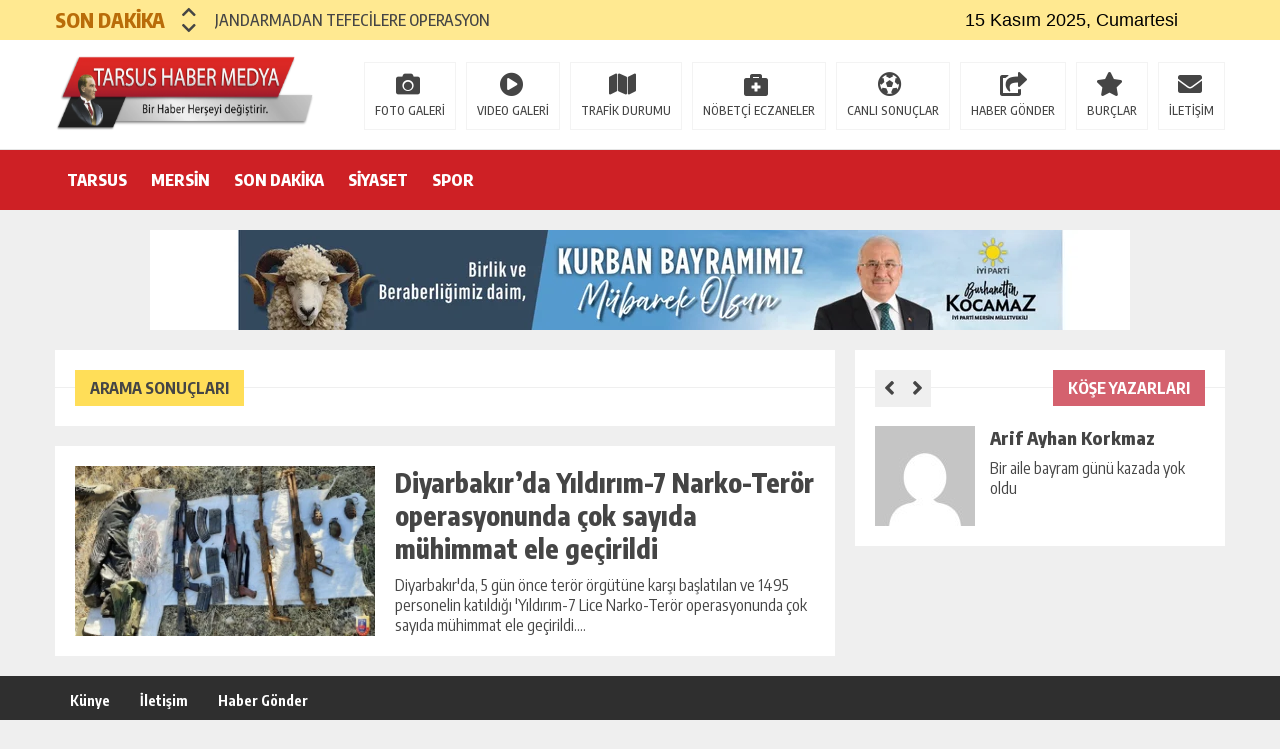

--- FILE ---
content_type: text/html; charset=UTF-8
request_url: https://tarsushabermedya.com/tag/narko-teror/
body_size: 14332
content:
<!DOCTYPE html><html lang="tr"><head><meta charset="utf-8"><title>Narko-Terör - Bir Haber Herşeyi Değiştirir.Bir Haber Herşeyi Değiştirir.</title><link rel="shortcut icon" href="https://tarsushabermedya.com/wp-content/uploads/2022/03/3673089-7.png" /><meta name="viewport" content="width=1480" /><link rel="stylesheet" type="text/css" href="https://tarsushabermedya.com/wp-content/themes/theHaberV5/style.css"/><link rel="stylesheet" type="text/css" href="https://tarsushabermedya.com/wp-content/themes/theHaberV5/cssjs/fontawesome-all.css"/><link rel="stylesheet" type="text/css" href="https://tarsushabermedya.com/wp-content/themes/theHaberV5/cssjs/swiper.min.css"/><script src="https://tarsushabermedya.com/wp-content/themes/theHaberV5/cssjs/jquery.min.js"></script><script src="https://tarsushabermedya.com/wp-content/themes/theHaberV5/cssjs/swiper.min.js"></script><style>#wpadminbar #wp-admin-bar-wccp_free_top_button .ab-icon:before{content:"\f160";color:#02CA02;top:3px}#wpadminbar #wp-admin-bar-wccp_free_top_button .ab-icon{transform:rotate(45deg)}</style><meta name="robots" content="max-image-preview:large" /><link rel="canonical" href="https://tarsushabermedya.com/tag/narko-teror/" /><meta name="generator" content="All in One SEO (AIOSEO) 4.6.4" /><script type="application/ld+json" class="aioseo-schema">{"@context":"https:\/\/schema.org","@graph":[{"@type":"BreadcrumbList","@id":"https:\/\/tarsushabermedya.com\/tag\/narko-teror\/#breadcrumblist","itemListElement":[{"@type":"ListItem","@id":"https:\/\/tarsushabermedya.com\/#listItem","position":1,"name":"Ev","item":"https:\/\/tarsushabermedya.com\/","nextItem":"https:\/\/tarsushabermedya.com\/tag\/narko-teror\/#listItem"},{"@type":"ListItem","@id":"https:\/\/tarsushabermedya.com\/tag\/narko-teror\/#listItem","position":2,"name":"Narko-Ter\u00f6r","previousItem":"https:\/\/tarsushabermedya.com\/#listItem"}]},{"@type":"CollectionPage","@id":"https:\/\/tarsushabermedya.com\/tag\/narko-teror\/#collectionpage","url":"https:\/\/tarsushabermedya.com\/tag\/narko-teror\/","name":"Narko-Ter\u00f6r - Bir Haber Her\u015feyi De\u011fi\u015ftirir.","inLanguage":"tr-TR","isPartOf":{"@id":"https:\/\/tarsushabermedya.com\/#website"},"breadcrumb":{"@id":"https:\/\/tarsushabermedya.com\/tag\/narko-teror\/#breadcrumblist"}},{"@type":"Organization","@id":"https:\/\/tarsushabermedya.com\/#organization","name":"Bir Haber Her\u015feyi De\u011fi\u015ftirir.","description":"Tarsus Haber Medya","url":"https:\/\/tarsushabermedya.com\/"},{"@type":"WebSite","@id":"https:\/\/tarsushabermedya.com\/#website","url":"https:\/\/tarsushabermedya.com\/","name":"Bir Haber Her\u015feyi De\u011fi\u015ftirir.","description":"Tarsus Haber Medya","inLanguage":"tr-TR","publisher":{"@id":"https:\/\/tarsushabermedya.com\/#organization"}}]}</script><link rel='dns-prefetch' href='//s.w.org' /><link rel="alternate" type="application/rss+xml" title="Bir Haber Herşeyi Değiştirir. &raquo; Narko-Terör etiket beslemesi" href="https://tarsushabermedya.com/tag/narko-teror/feed/" /><script type="text/javascript">window._wpemojiSettings = {"baseUrl":"https:\/\/s.w.org\/images\/core\/emoji\/13.1.0\/72x72\/","ext":".png","svgUrl":"https:\/\/s.w.org\/images\/core\/emoji\/13.1.0\/svg\/","svgExt":".svg","source":{"concatemoji":"https:\/\/tarsushabermedya.com\/wp-includes\/js\/wp-emoji-release.min.js?ver=5.8.1"}};!function(e,a,t){var n,r,o,i=a.createElement("canvas"),p=i.getContext&&i.getContext("2d");function s(e,t){var a=String.fromCharCode;p.clearRect(0,0,i.width,i.height),p.fillText(a.apply(this,e),0,0);e=i.toDataURL();return p.clearRect(0,0,i.width,i.height),p.fillText(a.apply(this,t),0,0),e===i.toDataURL()}function c(e){var t=a.createElement("script");t.src=e,t.defer=t.type="text/javascript",a.getElementsByTagName("head")[0].appendChild(t)}for(o=Array("flag","emoji"),t.supports={everything:!0,everythingExceptFlag:!0},r=0;r<o.length;r++)t.supports[o[r]]=function(e){if(!p||!p.fillText)return!1;switch(p.textBaseline="top",p.font="600 32px Arial",e){case"flag":return s([127987,65039,8205,9895,65039],[127987,65039,8203,9895,65039])?!1:!s([55356,56826,55356,56819],[55356,56826,8203,55356,56819])&&!s([55356,57332,56128,56423,56128,56418,56128,56421,56128,56430,56128,56423,56128,56447],[55356,57332,8203,56128,56423,8203,56128,56418,8203,56128,56421,8203,56128,56430,8203,56128,56423,8203,56128,56447]);case"emoji":return!s([10084,65039,8205,55357,56613],[10084,65039,8203,55357,56613])}return!1}(o[r]),t.supports.everything=t.supports.everything&&t.supports[o[r]],"flag"!==o[r]&&(t.supports.everythingExceptFlag=t.supports.everythingExceptFlag&&t.supports[o[r]]);t.supports.everythingExceptFlag=t.supports.everythingExceptFlag&&!t.supports.flag,t.DOMReady=!1,t.readyCallback=function(){t.DOMReady=!0},t.supports.everything||(n=function(){t.readyCallback()},a.addEventListener?(a.addEventListener("DOMContentLoaded",n,!1),e.addEventListener("load",n,!1)):(e.attachEvent("onload",n),a.attachEvent("onreadystatechange",function(){"complete"===a.readyState&&t.readyCallback()})),(n=t.source||{}).concatemoji?c(n.concatemoji):n.wpemoji&&n.twemoji&&(c(n.twemoji),c(n.wpemoji)))}(window,document,window._wpemojiSettings);</script><style type="text/css">img.wp-smiley,img.emoji{display:inline !important;border:none !important;box-shadow:none !important;height:1em !important;width:1em !important;margin:0 .07em !important;vertical-align:-0.1em !important;background:none !important;padding:0 !important}</style><link rel='stylesheet' id='wp-block-library-css' href='https://tarsushabermedya.com/wp-includes/css/dist/block-library/style.min.css?ver=5.8.1' type='text/css' media='all' /><link rel='stylesheet' id='wp-polls-css' href='https://tarsushabermedya.com/wp-content/plugins/wp-polls/polls-css.css?ver=2.77.2' type='text/css' media='all' /><style id='wp-polls-inline-css' type='text/css'>.wp-polls .pollbar{margin:1px;font-size:6px;line-height:8px;height:8px;background-image:url('https://tarsushabermedya.com/wp-content/plugins/wp-polls/images/default/pollbg.gif');border:1px solid #c8c8c8}</style><script type='text/javascript' src='https://tarsushabermedya.com/wp-includes/js/jquery/jquery.min.js?ver=3.6.0' id='jquery-core-js'></script><script type='text/javascript' src='https://tarsushabermedya.com/wp-includes/js/jquery/jquery-migrate.min.js?ver=3.3.2' id='jquery-migrate-js'></script><link rel="https://api.w.org/" href="https://tarsushabermedya.com/wp-json/" /><link rel="alternate" type="application/json" href="https://tarsushabermedya.com/wp-json/wp/v2/tags/554" /><link rel="EditURI" type="application/rsd+xml" title="RSD" href="https://tarsushabermedya.com/xmlrpc.php?rsd" /><link rel="wlwmanifest" type="application/wlwmanifest+xml" href="https://tarsushabermedya.com/wp-includes/wlwmanifest.xml" /> <meta name="generator" content="WordPress 5.8.1" /><script id="wpcp_disable_selection" type="text/javascript">var image_save_msg='You are not allowed to save images!';var no_menu_msg='Context Menu disabled!';var smessage = "Kopyalanması Yasaktır.!";function disableEnterKey(e)
{var elemtype = e.target.tagName;elemtype = elemtype.toUpperCase();if (elemtype == "TEXT" || elemtype == "TEXTAREA" || elemtype == "INPUT" || elemtype == "PASSWORD" || elemtype == "SELECT" || elemtype == "OPTION" || elemtype == "EMBED")
{elemtype = 'TEXT';}if (e.ctrlKey){var key;if(window.event)
key = window.event.keyCode;     //IE
else
key = e.which;     //firefox (97)
//if (key != 17) alert(key);if (elemtype!= 'TEXT' && (key == 97 || key == 65 || key == 67 || key == 99 || key == 88 || key == 120 || key == 26 || key == 85  || key == 86 || key == 83 || key == 43 || key == 73))
{if(wccp_free_iscontenteditable(e)) return true;show_wpcp_message('You are not allowed to copy content or view source');return false;}else
return true;}}
function wccp_free_iscontenteditable(e)
{var e = e || window.event; // also there is no e.target property in IE. instead IE uses window.event.srcElement

var target = e.target || e.srcElement;var elemtype = e.target.nodeName;elemtype = elemtype.toUpperCase();var iscontenteditable = "false";if(typeof target.getAttribute!="undefined" ) iscontenteditable = target.getAttribute("contenteditable"); // Return true or false as string
var iscontenteditable2 = false;if(typeof target.isContentEditable!="undefined" ) iscontenteditable2 = target.isContentEditable; // Return true or false as boolean
if(target.parentElement.isContentEditable) iscontenteditable2 = true;if (iscontenteditable == "true" || iscontenteditable2 == true)
{if(typeof target.style!="undefined" ) target.style.cursor = "text";return true;}}////////////////////////////////////
function disable_copy(e)
{var e = e || window.event; // also there is no e.target property in IE. instead IE uses window.event.srcElement
var elemtype = e.target.tagName;elemtype = elemtype.toUpperCase();if (elemtype == "TEXT" || elemtype == "TEXTAREA" || elemtype == "INPUT" || elemtype == "PASSWORD" || elemtype == "SELECT" || elemtype == "OPTION" || elemtype == "EMBED")
{elemtype = 'TEXT';}if(wccp_free_iscontenteditable(e)) return true;var isSafari = /Safari/.test(navigator.userAgent) && /Apple Computer/.test(navigator.vendor);var checker_IMG = '';if (elemtype == "IMG" && checker_IMG == 'checked' && e.detail >= 2) {show_wpcp_message(alertMsg_IMG);return false;}if (elemtype != "TEXT")
{if (smessage !== "" && e.detail == 2)
show_wpcp_message(smessage);if (isSafari)
return true;else
return false;}}//////////////////////////////////////////
function disable_copy_ie()
{var e = e || window.event;var elemtype = window.event.srcElement.nodeName;elemtype = elemtype.toUpperCase();if(wccp_free_iscontenteditable(e)) return true;if (elemtype == "IMG") {show_wpcp_message(alertMsg_IMG);return false;}if (elemtype != "TEXT" && elemtype != "TEXTAREA" && elemtype != "INPUT" && elemtype != "PASSWORD" && elemtype != "SELECT" && elemtype != "OPTION" && elemtype != "EMBED")
{return false;}}function reEnable()
{return true;}document.onkeydown = disableEnterKey;document.onselectstart = disable_copy_ie;if(navigator.userAgent.indexOf('MSIE')==-1)
{document.onmousedown = disable_copy;document.onclick = reEnable;}function disableSelection(target)
{//For IE This code will work
if (typeof target.onselectstart!="undefined")
target.onselectstart = disable_copy_ie;
//For Firefox This code will work
else if (typeof target.style.MozUserSelect!="undefined")
{target.style.MozUserSelect="none";}
//All other  (ie: Opera) This code will work
else
target.onmousedown=function(){return false}target.style.cursor = "default";}//Calling the JS function directly just after body load
window.onload = function(){disableSelection(document.body);};//////////////////special for safari Start////////////////
var onlongtouch;var timer;var touchduration = 1000; //length of time we want the user to touch before we do something
var elemtype = "";function touchstart(e) {var e = e || window.event;// also there is no e.target property in IE.
// instead IE uses window.event.srcElement
var target = e.target || e.srcElement;elemtype = window.event.srcElement.nodeName;elemtype = elemtype.toUpperCase();if(!wccp_pro_is_passive()) e.preventDefault();if (!timer) {timer = setTimeout(onlongtouch, touchduration);}}function touchend() {//stops short touches from firing the event
if (timer) {clearTimeout(timer);timer = null;}onlongtouch();}onlongtouch = function(e) { //this will clear the current selection if anything selected
if (elemtype != "TEXT" && elemtype != "TEXTAREA" && elemtype != "INPUT" && elemtype != "PASSWORD" && elemtype != "SELECT" && elemtype != "EMBED" && elemtype != "OPTION")
{if (window.getSelection) {if (window.getSelection().empty) {  // Chrome
window.getSelection().empty();} else if (window.getSelection().removeAllRanges) {  // Firefox
window.getSelection().removeAllRanges();}} else if (document.selection) {  // IE?
document.selection.empty();}return false;}};document.addEventListener("DOMContentLoaded", function(event) {window.addEventListener("touchstart", touchstart, false);window.addEventListener("touchend", touchend, false);});function wccp_pro_is_passive() {var cold = false,hike = function() {};try {const object1 = {};var aid = Object.defineProperty(object1, 'passive', {get() {cold = true}});window.addEventListener('test', hike, aid);window.removeEventListener('test', hike, aid);} catch (e) {}return cold;}
</script><script id="wpcp_disable_Right_Click" type="text/javascript">document.ondragstart = function() { return false;}function nocontext(e) {return false;}document.oncontextmenu = nocontext;</script><style>.unselectable{-moz-user-select:none;-webkit-user-select:none;cursor:default}html{-webkit-touch-callout:none;-webkit-user-select:none;-khtml-user-select:none;-moz-user-select:none;-ms-user-select:none;user-select:none;-webkit-tap-highlight-color:rgba(0,0,0,0)}</style><script id="wpcp_css_disable_selection" type="text/javascript">var e = document.getElementsByTagName('body')[0];if(e)
{e.setAttribute('unselectable',"on");}</script><meta name="twitter:image" content="https://tarsushabermedya.com/wp-content/uploads/2020/08/diyarbakirda-yildirim-7-narko-teror-operasyonunda-cok-sayida-muhimmat-ele-gecirildi-62f8e2aec72f3de30c33121c961b53a4.jpg" /><meta name="twitter:card" content="summary_large_image"><meta name="twitter:title" content="Diyarbakır&#8217;da Yıldırım-7 Narko-Terör operasyonunda çok sayıda mühimmat ele geçirildi"><meta property="og:title" content="Diyarbakır&#8217;da Yıldırım-7 Narko-Terör operasyonunda çok sayıda mühimmat ele geçirildi" /><meta property="og:url" content="https://tarsushabermedya.com/diyarbakirda-yildirim-7-narko-teror-operasyonunda-cok-sayida-muhimmat-ele-gecirildi/" /><meta property="og:image" content="https://tarsushabermedya.com/wp-content/uploads/2020/08/diyarbakirda-yildirim-7-narko-teror-operasyonunda-cok-sayida-muhimmat-ele-gecirildi-62f8e2aec72f3de30c33121c961b53a4.jpg" /><style>body{background:#efefef!important}.sonDakikaBG{background:#ffe991!important}.sondk a,.sondk-ileri,.sondk-geri{color:#454545!important}.sondkBaslik{color:#b96c09!important}.ustMenu{background:#ce2025!important}ul.menu1 > li > a{color:#ffffff!important}</style></head><body><div style="width: 1000px;margin: 0px auto;background: #fff;z-index: 10;position: relative;"></div><div class="sonDakikaBG"><div style="width: 1170px; height: auto; overflow: hidden; display: block; position: relative; margin: 0px auto;"><div id="ustSondakika"><div class="ustSondakikaic"><div class="sondkBaslik">SON DAKİKA</div><div style="width: 15px; line-height: 40px; float: left; left: 17px; display: block; position: relative; top: 4px; z-index: 99;"><div class="sondk-ileri"><i class="fas fa-chevron-up"></i></div><div class="sondk-geri"><i class="fas fa-chevron-down"></i></div></div><div style="float: left; width:680px!important; margin: 0px 5px 0px 35px!important;" class="swiper-wrapper"><div class="swiper-slide sondk"><a href="https://tarsushabermedya.com/jandarmadan-tefecilere-operasyon/" title="JANDARMADAN TEFECİLERE OPERASYON">JANDARMADAN TEFECİLERE OPERASYON</a></div><div class="swiper-slide sondk"><a href="https://tarsushabermedya.com/56-farkli-mahkemeden-39-yil-ceza-ile-aranan-sahis-tarsusta-yakalandi/" title="56 FARKLI MAHKEMEDEN 39 YIL CEZA İLE ARANAN ŞAHIS TARSUS&#8217;TA YAKALANDI.">56 FARKLI MAHKEMEDEN 39 YIL CEZA İLE ARANAN ŞAHIS TARSUS&#8217;TA YAKALANDI.</a></div><div class="swiper-slide sondk"><a href="https://tarsushabermedya.com/banyo-yaparken-bogulma-tehlikesi-yasadi/" title="Banyo yaparken boğulma tehlikesi yaşadı">Banyo yaparken boğulma tehlikesi yaşadı</a></div><div class="swiper-slide sondk"><a href="https://tarsushabermedya.com/ozkan-hukuk-burosu/" title="Özkan Hukuk Bürosu">Özkan Hukuk Bürosu</a></div><div class="swiper-slide sondk"><a href="https://tarsushabermedya.com/7-gundur-kayip-olan-17-yasindaki-cocugun-cesedi-sulama-kanalinda-bulundu/" title="7 GÜNDÜR KAYIP OLAN 17 YAŞINDAKİ ÇOCUĞUN CESEDİ SULAMA KANALINDA BULUNDU.">7 GÜNDÜR KAYIP OLAN 17 YAŞINDAKİ ÇOCUĞUN CESEDİ SULAMA KANALINDA BULUNDU.</a></div><div class="swiper-slide sondk"><a href="https://tarsushabermedya.com/tgf-heyeti-manisada-genel-baskan-yilmaz-karaca-anadolu-basininin-sorunu-mecliste-ele-alinmali/" title="TGF HEYETİ MANİSA’DA GENEL BAŞKAN YILMAZ KARACA; “ANADOLU BASINININ SORUNU MECLİSTE ELE ALINMALI”">TGF HEYETİ MANİSA’DA GENEL BAŞKAN YILMAZ KARACA; “ANADOLU BASINININ SORUNU MECLİSTE ELE ALINMALI”</a></div><div class="swiper-slide sondk"><a href="https://tarsushabermedya.com/camliyayla-jandarmadan-bir-operasyon-daha/" title="ÇAMLIYAYLA JANDARMADAN BİR OPERASYON DAHA">ÇAMLIYAYLA JANDARMADAN BİR OPERASYON DAHA</a></div><div class="swiper-slide sondk"><a href="https://tarsushabermedya.com/jandarmadan-silah-kacakcilarina-operasyon-2/" title="JANDARMADAN SİLAH KAÇAKÇILARINA OPERASYON">JANDARMADAN SİLAH KAÇAKÇILARINA OPERASYON</a></div><div class="swiper-slide sondk"><a href="https://tarsushabermedya.com/cep-telefonu-hirsizi-tutuklandi/" title="CEP TELEFONU HIRSIZI TUTUKLANDI">CEP TELEFONU HIRSIZI TUTUKLANDI</a></div><div class="swiper-slide sondk"><a href="https://tarsushabermedya.com/jandarma-yine-tarihi-esere-sahip-cikti/" title="JANDARMA YİNE TARİHİ ESERE SAHİP ÇIKTI">JANDARMA YİNE TARİHİ ESERE SAHİP ÇIKTI</a></div></div></div></div> <script language="JavaScript"><!--
var now = new Date(); var yr = now.getYear(); var mName = now.getMonth() + 1; var dName = now.getDay() + 1;var yr_str = " 19"; // yil 2000 iken, 19 sayisinin ï¿½ikmamasini saglayacak string
var dayNr = ((now.getDate()<10) ? "" : "")+ now.getDate(); if(dName==1) Day = "Pazar"; if(dName==2) Day = "Pazartesi"; if(dName==3) Day = "Salı"; if(dName==4) Day = "ï¿½arşamba"; if(dName==5) Day = "Perşembe"; if(dName==6) Day = "Cuma HAYIRLI CUMALAR"; if(dName==7) Day = "Cumartesi"; if(mName==1) Month="Ocak"; if(mName==2) Month="Şubat"; if(mName==3) Month="Mart";if(mName==4) Month="Nisan"; if(mName==5) Month="Mayıs"; if(mName==6) Month="Haziran"; if(mName==7) Month="Temmuz"; if(mName==8) Month="Ağustos"; if(mName==9) Month="Eylï¿½l";if(mName==10) Month="Ekim"; if(mName==11) Month="Kasım"; if(mName==12) Month="Aralık";if ( yr > 99 )
{yr_str =" ";if ( yr < 2000 ) yr += 1900;}var todaysDate =(" " + dayNr + " " + Month + yr_str + yr + "" + ", " + Day + ""); document.open(); document.write("<FONT face=arial SIZE=4 color=black>"+todaysDate+"</FONT>");// --></script> </div></div><div class="temizle"></div><div style="padding: 15px 0px; background: #ffffff; border-bottom: 1px solid rgba(0,0,0,.1); height: 79px; overflow: hidden; display: block;"><div style="width: 1170px; height: auto; overflow: hidden; display: block; position: relative; margin: 0px auto;"><div class="kolon2"><h1><a href="https://tarsushabermedya.com" title="Bir Haber Herşeyi Değiştirir."><img src="https://tarsushabermedya.com/wp-content/uploads/2022/03/3673089-4.png" alt="Bir Haber Herşeyi Değiştirir." width="260" height="76"/></a></h1></div><div class="kolon10"><div class="float-right"><ul class="menu2"><li><a href="https://tarsushabermedya.com/category/foto-galeri/" title="FOTO GALERİ">FOTO GALERİ</a></li><li><a href="https://tarsushabermedya.com/category/video-galeri/" title="VIDEO GALERİ">VIDEO GALERİ</a></li><li><a href="/trafik-durumu" title="TRAFİK DURUMU">TRAFİK DURUMU</a></li><li><a href="/nobetci-eczaneler" title="NÖBETÇİ ECZANELER">NÖBETÇİ ECZANELER</a></li><li><a href="/canli-sonuclar" title="CANLI SONUÇLAR">CANLI SONUÇLAR</a></li><li><a href="/haber-gonder" title="HABER GÖNDER">HABER GÖNDER</a></li><li><a href="/burclar?burc=koc" title="BURÇLAR">BURÇLAR</a></li><li><a href="/iletisim" title="İLETİŞİM">İLETİŞİM</a></li></ul></div></div></div></div><div class="temizle"></div><div class="ustMenu"><div style="width: 1170px; height: 60px; display: block; position: relative; margin: 0px auto;"><nav><div class="menu"><div class="menu-ana-menu-container"><ul class="menu1"><li id="menu-item-749" class="menu-item menu-item-type-taxonomy menu-item-object-category menu-item-749"><a href="https://tarsushabermedya.com/category/tarsus/">TARSUS</a></li><li id="menu-item-750" class="menu-item menu-item-type-taxonomy menu-item-object-category menu-item-750"><a href="https://tarsushabermedya.com/category/mersin/">MERSİN</a></li><li id="menu-item-754" class="menu-item menu-item-type-taxonomy menu-item-object-category menu-item-754"><a href="https://tarsushabermedya.com/category/son-dakika/">SON DAKİKA</a></li><li id="menu-item-753" class="menu-item menu-item-type-taxonomy menu-item-object-category menu-item-753"><a href="https://tarsushabermedya.com/category/siyaset/">SİYASET</a></li><li id="menu-item-751" class="menu-item menu-item-type-taxonomy menu-item-object-category menu-item-751"><a href="https://tarsushabermedya.com/category/sp-or/">SPOR</a></li></ul></div></div></nav></div></div><div class="temizle"></div><div class="genel"><div style="width: 980px; height: auto; margin: 20px auto 0px auto; display: block; text-align: center; overflow: hidden; position: relative;"><img src="https://tarsushabermedya.com/wp-content/uploads/2025/06/kcmz.png"/></div></div><div class="temizle"></div><div class="genel"><div id="siteSol"><div class="arsivBaslik"><div class="genelBaslik"><span class="genelBaslik2"><strong>ARAMA SONUÇLARI</strong></span></div></div><div style="width: 100%; height: auto; overflow: hidden; display: block; position: relative;"><div class="kategori1"><a href="https://tarsushabermedya.com/diyarbakirda-yildirim-7-narko-teror-operasyonunda-cok-sayida-muhimmat-ele-gecirildi/" title="Diyarbakır&#8217;da Yıldırım-7 Narko-Terör operasyonunda çok sayıda mühimmat ele geçirildi"><img src="https://tarsushabermedya.com/wp-content/uploads/2020/08/diyarbakirda-yildirim-7-narko-teror-operasyonunda-cok-sayida-muhimmat-ele-gecirildi-62f8e2aec72f3de30c33121c961b53a4.jpg" alt="Diyarbakır&#8217;da Yıldırım-7 Narko-Terör operasyonunda çok sayıda mühimmat ele geçirildi" width="300" height="170"/><h3>Diyarbakır&#8217;da Yıldırım-7 Narko-Terör operasyonunda çok sayıda mühimmat ele geçirildi</h3></a><p>Diyarbakır'da, 5 gün önce terör örgütüne karşı başlatılan ve 1495 personelin katıldığı 'Yıldırım-7 Lice Narko-Terör operasyonunda çok sayıda mühimmat ele geçirildi....</p></div><div class="temizle"></div></div></div><div id="siteSag"><div style="width: 370px; height: auto; overflow: hidden; display: block; margin-top: 20px; background: #ffffff; position: relative;"><div style="position: absolute; top: 20px; left: 20px; z-index: 99;"><div class="sagyon1"><i class="fa fa-angle-left"></i></div><div class="sagyon2"><i class="fa fa-angle-right"></i></div></div><div style="margin: 20px 0px 20px 0px;" class="sagGenelBaslik"><span style="background: #D4616E;" class="sagGenelBaslik2"><strong style="color: #ffffff;">KÖŞE YAZARLARI</strong></span></div></div><div class="temizle"></div><div style="display:block; position:relative!important; width: 330px!important; height: 100px!important; overflow: hidden; background: #ffffff; position: relative; padding: 0px 20px 20px 20px;"><div class="swiper-container-yazarlar"><div class="swiper-wrapper"><div class="swiper-slide"><div class="yazarinSagR"><a href="/?author=2986" title="2986tarafından yazılan tüm yazılar" ><img src="https://secure.gravatar.com/avatar/a87fd1186aa331e6328a81809fc81cb4?s=100&#038;d=mm&#038;r=g" width="100" height="100" alt="Avatar" class="avatar avatar-100 wp-user-avatar wp-user-avatar-100 photo avatar-default" /><strong>Arif Ayhan Korkmaz</strong></a><a class="ustYazarkonusu" href="https://tarsushabermedya.com/bir-aile-bayram-gunu-kazada-yok-oldu/" title="Bir aile bayram günü kazada yok oldu"><span>Bir aile bayram günü kazada yok oldu</span></a></div></div><div class="swiper-slide"><div class="yazarinSagR"><a href="/?author=101" title="101tarafından yazılan tüm yazılar" ><img src="https://tarsushabermedya.com/wp-content/uploads/2022/06/WhatsApp-Image-2022-06-11-at-05.48.44-150x150.jpeg" width="100" height="100" alt="ENİNE BOYUNA" class="avatar avatar-100 wp-user-avatar wp-user-avatar-100 alignnone photo" /><strong>ENİNE BOYUNA</strong></a><a class="ustYazarkonusu" href="https://tarsushabermedya.com/alevilik-uzerinden-kilicdaroglunun-adayligi-tartismaya-acilmistir/" title="ALEVİLİK ÜZERİNDEN KILIÇDAROĞLU&#8217;NUN ADAYLIĞI TARTIŞMAYA AÇILMIŞTIR."><span>ALEVİLİK ÜZERİNDEN KILIÇDAROĞLU&#8217;NUN ADAYLIĞI TARTIŞMAYA AÇILMIŞTIR.</span></a></div></div><div class="swiper-slide"><div class="yazarinSagR"><a href="/?author=157" title="157tarafından yazılan tüm yazılar" ><img src="https://tarsushabermedya.com/wp-content/uploads/2022/08/3673089-150x150.png" width="100" height="100" alt="Haber Medya" class="avatar avatar-100 wp-user-avatar wp-user-avatar-100 alignnone photo" /><strong>Haber Medya</strong></a><a class="ustYazarkonusu" href="https://tarsushabermedya.com/tgfden-baskan-omerogluna-ziyaret/" title="TGF’DEN BAŞKAN ÖMEROĞLU’NA ZİYARET"><span>TGF’DEN BAŞKAN ÖMEROĞLU’NA ZİYARET</span></a></div></div> </div> </div></div><div class="temizle"></div></div></div><div id="footerGenel"><div id="footer1"><div class="menu-footer-menu-3-container"><ul id="menu-footer-menu-3" class="footer1"><li id="menu-item-11123" class="menu-item menu-item-type-post_type menu-item-object-page menu-item-11123"><a href="https://tarsushabermedya.com/kunye/">Künye</a></li><li id="menu-item-11124" class="menu-item menu-item-type-post_type menu-item-object-page menu-item-11124"><a href="https://tarsushabermedya.com/iletisim/">İletişim</a></li><li id="menu-item-11125" class="menu-item menu-item-type-post_type menu-item-object-page menu-item-11125"><a href="https://tarsushabermedya.com/haber-gonder/">Haber Gönder</a></li></ul></div></div><div id="footer2"><div class="footerLogo"><a href="https://tarsushabermedya.com" title="Bir Haber Herşeyi Değiştirir."><img src="https://tarsushabermedya.com/wp-content/uploads/2022/03/3673089-5.png" alt="Bir Haber Herşeyi Değiştirir." width="260" height="76"/></a></div><div class="menu-footer-menu-1-container"><ul id="menu-footer-menu-1" class="footer2"><li id="menu-item-769" class="menu-item menu-item-type-taxonomy menu-item-object-category menu-item-769"><a href="https://tarsushabermedya.com/category/tarsus/">TARSUS</a></li><li id="menu-item-770" class="menu-item menu-item-type-taxonomy menu-item-object-category menu-item-770"><a href="https://tarsushabermedya.com/category/mersin/">MERSİN</a></li><li id="menu-item-771" class="menu-item menu-item-type-taxonomy menu-item-object-category menu-item-771"><a href="https://tarsushabermedya.com/category/sp-or/">SPOR</a></li><li id="menu-item-773" class="menu-item menu-item-type-taxonomy menu-item-object-category menu-item-773"><a href="https://tarsushabermedya.com/category/siyaset/">SİYASET</a></li></ul></div></div><div class="footer3"><p>Tarsus Haber Medya © 2022 -2024 Tüm Hakları Saklıdır. Designer <a hfre="https://www.denizmediagroup.com">DENİZ MEDIA GROUP</a></p><div class="fsosyal"><a href="https://www.facebook.com/habermedyatarsus" title="facebook"><i class="fa fa-facebook" aria-hidden="true"></i></a><a href="https://www.instagram.com/habermedyatarsus" title="instagram"><i class="fa fa-instagram" aria-hidden="true"></i></a><a href="https://twitter.com" title="twitter"><i class="fa fa-twitter" aria-hidden="true"></i></a><a href="https://plus.google.com" title="google plus"><i class="fa fa-google-plus" aria-hidden="true"></i></a><a href="https://tr.linkedin.com" title="linkedin"><i class="fa fa-linkedin" aria-hidden="true"></i></a><a href="https://www.youtube.com" title="youtube"><i class="fa fa-youtube" aria-hidden="true"></i></a></div></div></div><div id="wpcp-error-message" class="msgmsg-box-wpcp hideme"><span>error: </span>Kopyalanması Yasaktır.!</div><script>var timeout_result;function show_wpcp_message(smessage)
{if (smessage !== "")
{var smessage_text = '<span>Alert: </span>'+smessage;document.getElementById("wpcp-error-message").innerHTML = smessage_text;document.getElementById("wpcp-error-message").className = "msgmsg-box-wpcp warning-wpcp showme";clearTimeout(timeout_result);timeout_result = setTimeout(hide_message, 3000);}}function hide_message()
{document.getElementById("wpcp-error-message").className = "msgmsg-box-wpcp warning-wpcp hideme";}</script><style>@media print{body *{display:none !important}body:after{content:"Kopyalanması Yasaktır.!"}}</style><style type="text/css">#wpcp-error-message{direction:ltr;text-align:center;transition:opacity 900ms ease 0s;z-index:99999999}.hideme{opacity:0;visibility:hidden}.showme{opacity:1;visibility:visible}.msgmsg-box-wpcp{border:1px solid #f5aca6;border-radius:10px;color:#555;font-family:Tahoma;font-size:11px;margin:10px;padding:10px 36px;position:fixed;width:255px;top:50%;left:50%;margin-top:-10px;margin-left:-130px;-webkit-box-shadow:0px 0px 34px 2px rgba(242,191,191,1);-moz-box-shadow:0px 0px 34px 2px rgba(242,191,191,1);box-shadow:0px 0px 34px 2px rgba(242,191,191,1)}.msgmsg-box-wpcp span{font-weight:bold;text-transform:uppercase}.warning-wpcp{background:#ffecec url('https://tarsushabermedya.com/wp-content/plugins/wp-content-copy-protector/images/warning.png') no-repeat 10px 50%}</style><script type='text/javascript' id='wp-polls-js-extra'>
var pollsL10n = {"ajax_url":"https:\/\/tarsushabermedya.com\/wp-admin\/admin-ajax.php","text_wait":"Son iste\u011finiz halen i\u015fleniyor. L\u00fctfen biraz bekleyin...","text_valid":"L\u00fctfen ge\u00e7erli bir anket cevab\u0131 se\u00e7in.","text_multiple":"\u0130zin verilen maksimum se\u00e7im say\u0131s\u0131:","show_loading":"1","show_fading":"1"};
</script><script type='text/javascript' src='https://tarsushabermedya.com/wp-content/plugins/wp-polls/polls-js.js?ver=2.77.2' id='wp-polls-js'></script><script type='text/javascript' src='https://tarsushabermedya.com/wp-includes/js/wp-embed.min.js?ver=5.8.1' id='wp-embed-js'></script><script type="application/ld+json">{"@context":"http://schema.org","@type":"Organization","url":"https://tarsushabermedya.com","logo":{"@type":"ImageObject","url":"https://tarsushabermedya.com/wp-content/uploads/2022/03/3673089-4.png","width":250,"height":90},"sameAs":[
"https://www.facebook.com/habermedyatarsus","https://twitter.com","https://plus.google.com"
]
}</script><script type="application/ld+json">{"@context":"http://schema.org","@type":"WebSite","url":"https://tarsushabermedya.com","potentialAction":{"@type":"SearchAction","target":"https://tarsushabermedya.com/?s={search_term_string}","query-input":"required name=search_term_string"}}</script></body></html> <script src="https://tarsushabermedya.com/wp-content/themes/theHaberV5/cssjs/js.cookie.min.js"></script> <script>var varsayilanSehir = Cookies.get('sehir');if (!varsayilanSehir) {varsayilanSehir = "mersin";}$(document).ready(
function () {$('#namazSaatleriSelect').val(varsayilanSehir);$('#havaDurumuSelect').val(varsayilanSehir);namazSaatleri(varsayilanSehir);havaDurumu(varsayilanSehir);ekonomiBilgileri();ligPuanDurumu();ligFikstur();});function namazSaatleri(sehir) {Cookies.set('sehir', sehir);$.ajax({type: 'POST',data: 'sehir=' + sehir + '&istek=namazVakitleri',url: 'https://tarsushabermedya.com/wp-content/themes/theHaberV5/dosyalar/sagblok/theWp.php',success: function (sonucJson) {if (sonucJson) {var sonucJsonParsed = $.parseJSON(sonucJson);$.each(sonucJsonParsed, function (spanId, obj) {$('#' + spanId).html(obj.toString());});}}});}function havaDurumu(sehir) {Cookies.set('sehir', sehir);$.ajax({type: 'POST',data: 'sehir=' + sehir + '&istek=havaDurumu',url: 'https://tarsushabermedya.com/wp-content/themes/theHaberV5/dosyalar/sagblok/theWp.php',success: function (sonucJson) {if (sonucJson) {var sonucJsonParsed = $.parseJSON(sonucJson);$.each(sonucJsonParsed, function (spanId, obj) {var text = obj.toString();if(spanId == 'havaResim'){text = '<img src="https://tarsushabermedya.com/wp-content/themes/theHaberV5/images/havaicon/'+text+'" />';}$('#' + spanId).html(text);});}}});}var dinamikFonksiyonlar = [];dinamikFonksiyonlar['gunlukPiyasalarYerlestir'] = function (obj) {if (obj) {$.each(obj, function (id, obj) {$.each(obj, function (aid, aobj) {if (aid == "yon") {if (aobj == "asagi") {aobj = '<i class="fa fa-arrow-down" aria-hidden="true"></i>';} else if (aobj == "yukari") {aobj = '<i class="fa fa-arrow-up" aria-hidden="true"></i>';} else {aobj = '<i class="fa fa-minus" aria-hidden="true"></i>';}}$('#' + id + "_" + aid).html(aobj.toString());$('#' + id + "_" + aid + "_sol").html(aobj.toString());});});}};dinamikFonksiyonlar['gunlukKarZararYerlestir'] = function (obj) {$.each(obj, function (spanId, obj) {var deger = obj.toString();var yonHtml;$('#bugun_' + spanId).html(obj.toString());if (deger > 1000) {yonHtml = '<i class="fa fa-caret-up" aria-hidden="true"></i>';} else if (deger < 1000) {yonHtml = '<i class="fa fa-caret-down" aria-hidden="true"></i>';} else {yonHtml = '<i class="fa fa-minus" aria-hidden="true"></i>';}$('#bugun_' + spanId + '_yon').html(yonHtml);});};dinamikFonksiyonlar['enCokKazananlarYerlestir'] = function (obj) {var ul="";$.each(obj, function (spanId, obj) {var yonClass = 'fa-minus';if (obj.yon == 'yukari') {yonClass = 'fa-caret-up';} else if (obj.yon == 'asagi') {yonClass = 'fa-caret-down';}ul += '<li><span>' + obj.adi + '</span><span>' + obj.fiyat + ' <i class="fa ' + yonClass + '" aria-hidden="true"></i></span><span>' + obj.oran + '</span></li>';});$('#enCokKazananlarUl').html(ul);};dinamikFonksiyonlar['enCokKaybedenlerYerlestir'] = function (obj) {var ul="";$.each(obj, function (spanId, obj) {var yonClass = 'fa-minus';if (obj.yon == 'yukari') {yonClass = 'fa-caret-up';} else if (obj.yon == 'asagi') {yonClass = 'fa-caret-down';}ul += '<li><span>' + obj.adi + '</span><span>' + obj.fiyat + ' <i class="fa ' + yonClass + '" aria-hidden="true"></i></span><span>' + obj.oran + '</span></li>';});$('#enCokKaybedenlerUl').html(ul);};dinamikFonksiyonlar['enCokIslemGorenlerYerlestir'] = function (obj) {var ul="";$.each(obj, function (spanId, obj) {var yonClass = 'fa-minus';if (obj.yon == 'yukari') {yonClass = 'fa-caret-up';} else if (obj.yon == 'asagi') {yonClass = 'fa-caret-down';}ul += '<li><span>' + obj.adi + '</span><span>' + obj.fiyat + ' <i class="fa ' + yonClass + '" aria-hidden="true"></i></span><span>' + obj.oran + '</span></li>';});$('#enCokIslemGorenlerUl').html(ul);};function ekonomiBilgileri() {$.ajax({type: 'POST',data: 'istek=piyasalar',url: 'https://tarsushabermedya.com/wp-content/themes/theHaberV5/dosyalar/sagblok/theWp.php',success: function (sonucJson) {if (sonucJson) {var sonucJsonParsed = $.parseJSON(sonucJson);$.each(sonucJsonParsed, function (id, obj) {var fonksiyonAdi = id + "Yerlestir";dinamikFonksiyonlar[fonksiyonAdi](obj);});}}});}function ligPuanDurumu() {$.ajax({type: 'POST',data: 'istek=puanDurumu',url: 'https://tarsushabermedya.com/wp-content/themes/theHaberV5/dosyalar/sagblok/theWp.php',success: function (sonucJson) {if (sonucJson) {var sonucJsonParsed = $.parseJSON(sonucJson);$.each(sonucJsonParsed, function (id, obj) {var ligHtml = "";$.each(obj, function (aid, aobj) {ligHtml += '<div class="sagPuanListe"><span>' + aobj.sira + '</span><span>' + aobj.takimAdi + '</span><span>' + aobj.o + '</span><span>' + aobj.av + '</span><span>' + aobj.puan + '</span></div>';});$('#' + id + "Div").html(ligHtml);});}}});}function ligFikstur() {$.ajax({type: 'POST',data: 'istek=fikstur&fiksturTipi=mini',url: 'https://tarsushabermedya.com/wp-content/themes/theHaberV5/dosyalar/sagblok/theWp.php',success: function (sonucJson) {if (sonucJson) {var sonucJsonParsed = $.parseJSON(sonucJson);$.each(sonucJsonParsed, function (ligAdi, ligDatasi) {var fiksturHtml = "";var kactane = 0;$.each(ligDatasi, function (gunAdi, gunlukLigDatasi) {if(kactane == 4){return false;}kactane++;fiksturHtml += '<div class="fikstarih">' + gunAdi + '</div>';$.each(gunlukLigDatasi, function (diziSirasi, takimDatasi) {fiksturHtml += '<div class="fikstakimlist"><span>' + takimDatasi.saati + '</span> <p class="takim1">' + takimDatasi.takim1 + ' </p><font>' + takimDatasi.takimDurum + ' </font> <p class="takim2">' + takimDatasi.takim2 + '</p></div>';});fiksturHtml += '<div class="temizle"></div>';});$('#' + ligAdi + "FiksturDiv").html(fiksturHtml);});}}});}</script><script>$(document).ready(function(){$(".superLigDiv1").show(),$(".tffLigDiv1").hide(),$(".t2bgrupDiv1").hide(),$(".t2kgrupDiv1").hide(),$(".ispnyLigDiv1").hide(),$(".almnLigDiv1").hide(),$(".ingltrLigDiv1").hide(),$(".itlyLigDiv1").hide(),$(".superLigFiksturDiv1").show(),$(".tffLigFiksturDiv1").hide(),$(".ingLigFiksturDiv1").hide(),$(".ispLigFiksturDiv1").hide(),$(".almLigFiksturDiv1").hide(),$(".itlLigFiksturDiv1").hide()}),$(document).on("change","#getSelect",function(){"superLigDiv1"==$(this).val()?($(".superLigDiv1").show(),$(".tffLigDiv1").hide(),$(".t2bgrupDiv1").hide(),$(".t2kgrupDiv1").hide(),$(".ispnyLigDiv1").hide(),$(".almnLigDiv1").hide(),$(".ingltrLigDiv1").hide(),$(".itlyLigDiv1").hide()):"tffLigDiv1"==$(this).val()?($(".superLigDiv1").hide(),$(".tffLigDiv1").show(),$(".t2bgrupDiv1").hide(),$(".t2kgrupDiv1").hide(),$(".ispnyLigDiv1").hide(),$(".almnLigDiv1").hide(),$(".ingltrLigDiv1").hide(),$(".itlyLigDiv1").hide()):"t2bgrupDiv1"==$(this).val()?($(".superLigDiv1").hide(),$(".tffLigDiv1").hide(),$(".t2bgrupDiv1").show(),$(".t2kgrupDiv1").hide(),$(".ispnyLigDiv1").hide(),$(".almnLigDiv1").hide(),$(".ingltrLigDiv1").hide(),$(".itlyLigDiv1").hide()):"t2kgrupDiv1"==$(this).val()?($(".superLigDiv1").hide(),$(".tffLigDiv1").hide(),$(".t2bgrupDiv1").hide(),$(".t2kgrupDiv1").show(),$(".ispnyLigDiv1").hide(),$(".almnLigDiv1").hide(),$(".ingltrLigDiv1").hide(),$(".itlyLigDiv1").hide()):"ispnyLigDiv1"==$(this).val()?($(".superLigDiv1").hide(),$(".tffLigDiv1").hide(),$(".t2bgrupDiv1").hide(),$(".t2kgrupDiv1").hide(),$(".ispnyLigDiv1").show(),$(".almnLigDiv1").hide(),$(".ingltrLigDiv1").hide(),$(".itlyLigDiv1").hide()):"almnLigDiv1"==$(this).val()?($(".superLigDiv1").hide(),$(".tffLigDiv1").hide(),$(".t2bgrupDiv1").hide(),$(".t2kgrupDiv1").hide(),$(".ispnyLigDiv1").hide(),$(".almnLigDiv1").show(),$(".ingltrLigDiv1").hide(),$(".itlyLigDiv1").hide()):"ingltrLigDiv1"==$(this).val()?($(".superLigDiv1").hide(),$(".tffLigDiv1").hide(),$(".t2bgrupDiv1").hide(),$(".t2kgrupDiv1").hide(),$(".ispnyLigDiv1").hide(),$(".almnLigDiv1").hide(),$(".ingltrLigDiv1").show(),$(".itlyLigDiv1").hide()):"itlyLigDiv1"==$(this).val()&&($(".superLigDiv1").hide(),$(".tffLigDiv1").hide(),$(".t2bgrupDiv1").hide(),$(".t2kgrupDiv1").hide(),$(".ispnyLigDiv1").hide(),$(".almnLigDiv1").hide(),$(".ingltrLigDiv1").hide(),$(".itlyLigDiv1").show())}),$(document).on("change","#getSelect2",function(){"superLigFiksturDiv1"==$(this).val()?($(".tffLigFiksturDiv1").hide(),$(".superLigFiksturDiv1").show(),$(".ingLigFiksturDiv1").hide(),$(".ispLigFiksturDiv1").hide(),$(".almLigFiksturDiv1").hide(),$(".itlLigFiksturDiv1").hide()):"tffLigFiksturDiv1"==$(this).val()?($(".tffLigFiksturDiv1").show(),$(".superLigFiksturDiv1").hide(),$(".ingLigFiksturDiv1").hide(),$(".ispLigFiksturDiv1").hide(),$(".almLigFiksturDiv1").hide(),$(".itlLigFiksturDiv1").hide()):"ingLigFiksturDiv1"==$(this).val()?($(".tffLigFiksturDiv1").hide(),$(".superLigFiksturDiv1").hide(),$(".ingLigFiksturDiv1").show(),$(".ispLigFiksturDiv1").hide(),$(".almLigFiksturDiv1").hide(),$(".itlLigFiksturDiv1").hide()):"ispLigFiksturDiv1"==$(this).val()?($(".tffLigFiksturDiv1").hide(),$(".superLigFiksturDiv1").hide(),$(".ingLigFiksturDiv1").hide(),$(".ispLigFiksturDiv1").show(),$(".almLigFiksturDiv1").hide(),$(".itlLigFiksturDiv1").hide()):"almLigFiksturDiv1"==$(this).val()?($(".tffLigFiksturDiv1").hide(),$(".superLigFiksturDiv1").hide(),$(".ingLigFiksturDiv1").hide(),$(".ispLigFiksturDiv1").hide(),$(".almLigFiksturDiv1").show(),$(".itlLigFiksturDiv1").hide()):"itlLigFiksturDiv1"==$(this).val()&&($(".tffLigFiksturDiv1").hide(),$(".superLigFiksturDiv1").hide(),$(".ingLigFiksturDiv1").hide(),$(".ispLigFiksturDiv1").hide(),$(".almLigFiksturDiv1").hide(),$(".itlLigFiksturDiv1").show())});$(document).scroll(function () {var y = $(document).scrollTop(),menu = $(".ustMenu");if (y >= 40) {menu.addClass('sabitle2');} else {menu.removeClass('sabitle2');}});function FixIt(){$('span.swiper-pagination-bullet').hover(function(e){$(this).trigger('click' );});window.setTimeout(FixIt, 8000);}window.setTimeout(FixIt, 100);$('.anagaleriTABIcerik:not(:first)').hide();$('.anagaleriTAB ul li').click(function(e){var number = $(this).index();$('.anagaleriTAB ul li').removeClass('anasayfaTABaktif');$(this).addClass('anasayfaTABaktif');$('.anagaleriTAB .anagaleriTABIcerik').hide().eq(number).fadeIn(300);e.preventDefault();});var swiper = new Swiper('.ustSondakikaic', {paginationClickable: true,direction: 'vertical',slidesPerView: 'auto',slidesPerView: 1,autoplay: {delay: 4500,disableOnInteraction: false,},navigation: {nextEl: '.sondk-ileri',prevEl: '.sondk-geri',}});$(".ustSondakikaic a").bind("click", function() {window.location.href=$(this).attr('href');});var swiper = new Swiper('.swiper-yatayManset', {effect: 'slide',spaceBetween: 0,loop: true,slidesPerView: 1,autoplay: {delay: 3500,disableOnInteraction: false,},pagination: {el: '.noktalar',clickable: true,renderBullet: function (index, className) {return '<span class="' + className + '">' + (index + 1) + '</span>';},},});$(".swiper-yatayManset a").bind("click", function() {window.location.href=$(this).attr('href');});var swiper = new Swiper('.swiper-oneCikan', {slidesPerView: 4,spaceBetween: 20,loop: true,autoplay: {delay: 3500,disableOnInteraction: false,},navigation: {nextEl: '.oneCikanIleri',prevEl: '.oneCikanGeri',}
});$(".swiper-oneCikan a").bind("click", function() {window.location.href=$(this).attr('href');});var swiper = new Swiper('.swiper-buyukManset', {slidesPerView: 1,effect: 'slide',loop: true,autoplay: {delay: 3500,disableOnInteraction: false,},pagination: {el: '.noktalar4buyukManset',clickable: true,renderBullet: function (index, className) {return '<span class="' + className + '">' + (index + 1) + '</span>';},},});$(".swiper-buyukManset a ").bind("click", function() {window.location.href=$(this).attr('href');});var swiper = new Swiper('.swiper-ortaKategori', {slidesPerView: 3,loop: true,autoplay: {delay: 3500,disableOnInteraction: false,},pagination: {el: '.swiper-pagination',},});$(".swiper-ortaKategori a ").bind("click", function() {window.location.href=$(this).attr('href');});var swiper = new Swiper('.swiper-yazarlar', {slidesPerView: 3,spaceBetween: 20,loop: true,autoplay: {delay: 3500,disableOnInteraction: false,},navigation: {nextEl: '.oneCikanIleri2',prevEl: '.oneCikanGeri2',}
});$(".swiper-yazarlar a").bind("click", function() {window.location.href=$(this).attr('href');});var swiper = new Swiper('.swiper-gazeteler', {slidesPerView: 10,spaceBetween: 0,loop: true,autoplay: {delay: 3500,disableOnInteraction: false,},navigation: {nextEl: '.oneCikanIleri2',prevEl: '.oneCikanGeri2',}
});$(".swiper-gazeteler a").bind("click", function() {window.location.href=$(this).attr('href');});var swiper = new Swiper('.swiper-sagManset1', {loop: true,autoplay: {delay: 3500,disableOnInteraction: false,},pagination: {el: '.swiper-pagination',type: 'fraction',},navigation: {nextEl: '.sagMansetIleri',prevEl: '.sagMansetGeri',},});var swiper = new Swiper('.swiper-container-yazarlar', {slidesPerView: 1,spaceBetween: 20,loop: true,autoplay: {delay: 3500,disableOnInteraction: false,},navigation: {nextEl: '.sagyon1',prevEl: '.sagyon2',}
});$(".swiper-container-yazarlar a").bind("click", function() {window.location.href=$(this).attr('href');});var swiper = new Swiper('.swiper-sagBurclar', {slidesPerView: 1,spaceBetween: 20,loop: true,autoplay: {delay: 3500,disableOnInteraction: false,},pagination: {el: '.swiper-pagination',},navigation: {nextEl: '.burcIleri',prevEl: '.burcGeri',}
});$(".swiper-sagBurclar a").bind("click", function() {window.location.href=$(this).attr('href');});var swiper = new Swiper('.swiper-sagFiksturic', {slidesPerView: 1,spaceBetween: 20,navigation: {nextEl: '.fiksturIleri',prevEl: '.fiksturGeri',}
});$(".swiper-sagFiksturic a").bind("click", function() {window.location.href=$(this).attr('href');});var swiper = new Swiper('.swiper-firmalar', {slidesPerView: 2,spaceBetween: 20,loop: true,autoplay: {delay: 3500,disableOnInteraction: false,},pagination: {el: '.swiper-pagination',}
});$(".swiper-firmalar a").bind("click", function() {window.location.href=$(this).attr('href');});var swiper = new Swiper('.swiper-firmalar2', {slidesPerView: 4,spaceBetween: 20,loop: true,autoplay: {delay: 3500,disableOnInteraction: false,},pagination: {el: '.swiper-pagination',}
});$(".swiper-firmalar a").bind("click", function() {window.location.href=$(this).attr('href');});var swiper = new Swiper('.swiper-popfGaleri', {effect: 'flip',grabCursor: true,loop: true,autoplay: {delay: 4500,disableOnInteraction: false,},navigation: {nextEl: '.popIleri',prevEl: '.popGeri',},});$(".swiper-popfGaleri a").bind("click", function() {window.location.href=$(this).attr('href');});$(".swiper-firmalar a").bind("click", function() {window.location.href=$(this).attr('href');});var swiper = new Swiper('.swiper-sinemalar', {slidesPerView: 4,spaceBetween: 20,loop: true,autoplay: {delay: 3500,disableOnInteraction: false,},navigation: {nextEl: '.vizyonIleri',prevEl: '.vizyonGeri',},pagination: {el: '.swiper-pagination',}
});$(".swiper-sinemalar a").bind("click", function() {window.location.href=$(this).attr('href');});var theSlider3 = new altManset({navPrefix : 'swk',contentPrefix : 'subjdivk',itemCount : 5,selectedClass : 'aktif',slide : true,autoStart : true,interval : 4500,},true);var sporManset = new sporSlider({navPrefix : 'spr',contentPrefix : 'sprDiv',itemCount : 5,selectedClass : 'sporAktif',slide : true,autoStart : true,interval : 4500,},true);var theSlider2 = new solSlider({navPrefix : 'sw',contentPrefix : 'subjdiv',itemCount : 6,selectedClass : 'active',slide : true,autoStart : true,interval : 4500,},true);var theSlider4 = new sagSlider2({navPrefix : 'sw2',contentPrefix : 'subjdiv2',itemCount : 5,selectedClass : 'aktif',slide : true,autoStart : true,interval : 4500,},true);$(document).ready(function(){var popup = $('.splash-popup .popup-inner');var height = popup.outerHeight();popup.css('margin-top', '-' + (height / 2) + 'px');$('.close-popup', popup).on('click', function(e){$(this).parent().parent().fadeOut(function(){$(this).remove();});e.preventDefault();});var reHeight = function(){var height = popup.outerHeight();popup.css('margin-top', '-' + (height / 2) + 'px');};setTimeout('reHeight', 1000);});setTimeout(function() {location.reload();}, 180000);</script>


--- FILE ---
content_type: text/html; charset=UTF-8
request_url: https://tarsushabermedya.com/wp-content/themes/theHaberV5/dosyalar/sagblok/theWp.php
body_size: 0
content:
{"gunlukPiyasalar":{"dolar":{"fiyat":"","yon":"sabit","degisim":""},"euro":{"fiyat":"","yon":"sabit","degisim":""},"altin":{"fiyat":"","yon":"sabit","degisim":""},"bist100":{"fiyat":"","yon":"sabit","degisim":""},"altin2":{"fiyat":"","yon":"sabit","degisim":""},"bitcoin":{"fiyat":"","yon":"sabit","degisim":""}}}

--- FILE ---
content_type: text/css
request_url: https://tarsushabermedya.com/wp-content/themes/theHaberV5/style.css
body_size: 14962
content:
/*
Theme Name: theWP - HABER TEMASI V5
Theme URI: http://www.haberv3.thewpdemo.com
Description: Nulled & Fucked By Starliner
Author: Nulled By Starliner
Author URI: http://google.com
Version: V5
License: Free
Tags: Nulled By Starliner
*/

@import url('https://fonts.googleapis.com/css?family=Encode+Sans+Condensed:300,400,500,700,800,900');
.sagkulereklam,.solkulereklam{width:160px;height:600px;margin-top:230px;position:absolute;overflow:hidden;text-align:center}.solkulereklam{margin-left:-267px;float:left}.sagkulereklam{margin-left:1104px;float:right}img.alignleft{float:left;margin-right:10px!important}img.alignright{float:right;margin-left:10px!important}img.aligncenter{clear:both;display:block;margin:0 auto 1.75em}.temizle{clear:both}a{text-decoration:none!important}img{display:flex}.genel{margin:0 auto;width:1170px;height:auto;overflow:hidden;position:relative;display:block}.reklamAlani{display:table;position:relative;overflow:hidden;text-align:center;margin:20px auto 0}.reklamAlani a{display:block}a,abbr,acronym,address,applet,article,aside,audio,b,big,blockquote,body,canvas,caption,center,cite,code,dd,del,details,dfn,div,dl,dt,em,embed,fieldset,figcaption,figure,footer,form,h1,h2,h3,h4,h5,h6,header,hgroup,html,i,iframe,img,ins,kbd,label,legend,mark,nav,object,output,p,pre,q,ruby,s,samp,section,small,span,strike,strong,sub,summary,sup,table,tbody,td,tfoot,th,thead,time,tr,tt,u,var,video{margin:0;padding:0;border:0;font-size:100%;vertical-align:baseline;text-decoration:none}body{font-family:'Encode Sans Condensed',sans-serif;background:#efefef;color:#454545}.resim1{background-repeat:no-repeat;background-position:center center;background-attachment:scroll;background-size:cover;position:relative;width:200px;height:113px}.resim2{background-repeat:no-repeat;background-position:center center;background-attachment:scroll;background-size:cover;position:relative;width:233px;height:135px}.resim3{background-repeat:no-repeat;background-position:center center;background-attachment:scroll;background-size:cover;position:relative;width:360px;height:205px}.resim4{background-repeat:no-repeat;background-position:center center;background-attachment:scroll;background-size:cover;position:relative;width:780px;height:440px}.resim5{background-repeat:no-repeat;background-position:center center;background-attachment:scroll;background-size:cover;position:relative;width:130px;height:80px}.resim6{background-repeat:no-repeat;background-position:center center;background-attachment:scroll;background-size:cover;position:relative;width:400px;height:230px}.resim7{background-repeat:no-repeat;background-position:center center;background-attachment:scroll;background-size:cover;position:relative;width:150px;height:81px;float:left}.resim8{background-repeat:no-repeat;background-position:center center;background-attachment:scroll;background-size:cover;position:relative;width:360px;height:205px;float:left;margin-right:20px}.resim9{background-repeat:no-repeat;background-position:center center;background-attachment:scroll;background-size:cover;position:relative;width:233px;height:135px}.resim10{background-repeat:no-repeat;background-position:center center;background-attachment:scroll;background-size:cover;position:relative;width:360px;height:205px;float:left;margin-right:20px}.resim11{background-repeat:no-repeat;background-position:center center;background-attachment:scroll;background-size:cover;position:relative;width:780px;height:440px}.resim12{background-repeat:no-repeat;background-position:center center;background-attachment:scroll;background-size:cover;position:relative;width:170px;height:244px}.resim13{background-repeat:no-repeat;background-position:center center;background-attachment:scroll;background-size:cover;position:relative;width:170px;height:100px}.resim14{background-repeat:no-repeat;background-position:center center;background-attachment:scroll;background-size:cover;position:relative;width:142px;height:88px;float:left}.resim15{background-repeat:no-repeat;background-position:center center;background-attachment:scroll;background-size:cover;position:relative;width:370px;height:250px}.resim16{background-repeat:no-repeat;background-position:center center;background-attachment:scroll;background-size:cover;position:relative;width:330px;height:198px}.resim17{background-repeat:no-repeat;background-position:center center;background-attachment:scroll;background-size:cover;position:relative;width:370px;height:210px}.resim18{background-repeat:no-repeat;background-position:center center;background-attachment:scroll;background-size:cover;position:relative;width:142px;height:88px;float:right}.resim19{background-repeat:no-repeat;background-position:center center;background-attachment:scroll;background-size:cover;position:relative;width:155px;height:200px}.resim20{background-repeat:no-repeat;background-position:center center;background-attachment:scroll;background-size:cover;position:relative;width:155px;height:91px}.resim21{background-repeat:no-repeat;background-position:center center;background-attachment:scroll;background-size:cover;position:relative;width:81px;height:46px;float:right}.resim22{background-repeat:no-repeat;background-position:center center;background-attachment:scroll;background-size:cover;position:relative;width:370px;height:270px}.resim23{background-repeat:no-repeat;background-position:center center;background-attachment:scroll;background-size:cover;position:relative;width:114px;height:64px;float:left}.resim24{background-repeat:no-repeat;background-position:center center;background-attachment:scroll;background-size:cover;position:relative;width:114px;height:64px;float:right}.resim25{background-repeat:no-repeat;background-position:center center;background-attachment:scroll;background-size:cover;position:relative;width:555px;height:315px}.resim26{background-repeat:no-repeat;background-position:center center;background-attachment:scroll;background-size:cover;position:relative;width:268px;height:150px}.resim27{background-repeat:no-repeat;background-position:center center;background-attachment:scroll;background-size:cover;position:relative;width:363px;height:204px}.resim28{background-repeat:no-repeat;background-position:center center;background-attachment:scroll;background-size:cover;position:relative;width:320px;height:190px}.resim29{background-repeat:no-repeat;background-position:center center;background-attachment:scroll;background-size:cover;position:relative;width:150px;height:81px;float:left}.resim30{background-repeat:no-repeat;background-position:center center;background-attachment:scroll;background-size:cover;position:relative;width:142px;height:88px;float:right}.resim31{background-repeat:no-repeat;background-position:center center;background-attachment:scroll;background-size:cover;position:relative;width:277px;height:151px}.resim32{background-repeat:no-repeat;background-position:center center;background-attachment:scroll;background-size:cover;position:relative;width:270px;height:151px}.resim33{background-repeat:no-repeat;background-position:center center;background-attachment:scroll;background-size:cover;position:relative;width:860px;height:440px}.resim34{background-repeat:no-repeat;background-position:center center;background-attachment:scroll;background-size:cover;position:relative;width:290px;height:165px}.resim35{background-repeat:no-repeat;background-position:center center;background-attachment:scroll;background-size:cover;position:relative;width:1170px;height:300px}.resim36{background-repeat:no-repeat;background-position:center center;background-attachment:scroll;background-size:cover;position:relative;width:362px;height:228px}.resim37{background-repeat:no-repeat;background-position:top center;background-attachment:scroll;background-size:cover;position:relative;width:150px;height:90px;float:left}#siteSol{width:780px;height:auto;overflow:hidden;display:block;position:relative;float:left;margin:0 20px 0 0}#siteSag{width:370px;height:auto;overflow:hidden;display:block;position:relative;margin:0}.nicdark_space3{height:4px;width:100%;position:relative;z-index:9999;display:block}.nicdark_bg_gradient{background:#74cee4;background:-moz-linear-gradient(left,#74cee4 0%,#66ce9c 16%,#edbf47 32%,#ec774b 49%,#74cee4 65%,#66ce9c 83%,#edbf47 100%);background:-webkit-gradient(linear,left top,right top,color-stop(0%,#74cee4),color-stop(16%,#66ce9c),color-stop(32%,#edbf47),color-stop(49%,#ec774b),color-stop(65%,#74cee4),color-stop(83%,#66ce9c),color-stop(100%,#edbf47));background:-webkit-linear-gradient(left,#74cee4 0%,#66ce9c 16%,#edbf47 32%,#ec774b 49%,#74cee4 65%,#66ce9c 83%,#edbf47 100%);background:-o-linear-gradient(left,#74cee4 0%,#66ce9c 16%,#edbf47 32%,#ec774b 49%,#74cee4 65%,#66ce9c 83%,#edbf47 100%);background:-ms-linear-gradient(left,#74cee4 0%,#66ce9c 16%,#edbf47 32%,#ec774b 49%,#74cee4 65%,#66ce9c 83%,#edbf47 100%);background:linear-gradient(to right,#74cee4 0%,#66ce9c 16%,#edbf47 32%,#ec774b 49%,#74cee4 65%,#66ce9c 83%,#edbf47 100%);filter:progid:DXImageTransform.Microsoft.gradient(startColorstr='#74cee4',endColorstr='#edbf47',GradientType=1)}.kolon2{width:260px;float:left}.kolon10{width:890px;float:left;margin-left:20px}.float-right{float:right}.float-left{float:left}.sabitle2{position:fixed!important;z-index:9999999;width:100%!important;height:60px;left:0;right:0;top:0}.ustMenu{background:#ce2025;display:block;width:100%;height:60px;position:relative}.menu{width:1170px}ul.menu1{margin:0;padding:0}ul.menu1 > li{position:relative;list-style:none;display:inline-block}ul.menu1 > li > a{display:block;padding:0 12px;font-size:16px;color:#fff;line-height:60px;font-weight:800;background:transparent;-webkit-transition:all .25s;-moz-transition:all .25s;-ms-transition:all .25s;-o-transition:all .25s;transition:all .25s}ul.menu1 > li:hover > a{background:rgba(0,0,0,0.15)}ul.menu1 > li ul{visibility:hidden;opacity:0;filter:alpha(opacity=0);-moz-transition:all .2s ease-in-out .1s;-o-transition:all .2s ease-in-out .1s;-webkit-transition:all .2s ease-in-out .1s;transition:all .2s ease-in-out .1s;position:absolute;top:90%;left:0;z-index:99;width:160px;background-color:#333;margin:0;padding:0;text-align:left}ul.menu1 > li ul li{border-bottom:1px solid #272727;list-style:none}ul.menu1 > li ul li:hover{background:rgba(0,0,0,0.15)}ul.menu1 > li ul li:hover a{color:#fff}ul.menu1 > li ul li:last-child{border-bottom:none}ul.menu1 > li ul li a:hover{background:rgba(0,0,0,0.15)}ul.menu1 > li ul li a{display:block;padding:10px;color:#ccc;background:#333;font-size:13px;line-height:140%}ul.menu1 > li:hover ul{visibility:visible;opacity:1;filter:alpha(opacity=100);top:100%}.sonDakikaBG{width:100%;height:40px;line-height:40px;display:block;overflow:hidden;background:#ffe991;position:relative;float:left}#ustSondakika{width:910px;height:40px;overflow:hidden;display:block;float:left}.sondkBaslik{width:110px;line-height:40px;overflow:hidden;float:left;color:#b96c09;font-weight:800;font-size:20px;position:relative;padding-right:0;z-index:2}.ustSondakikaic{width:900px;height:40px;margin:0 auto;float:left}.sondk{width:100%!important;line-height:40px!important;display:block!important}.sondk a{width:100%!important;line-height:40px!important;font-size:16px;font-weight:500;color:#454545;text-decoration:none;display:block!important;white-space:nowrap;text-overflow:ellipsis;overflow:hidden}.sondk a:hover{color:#b96c09}.sondk-ileri{width:15px!important;line-height:15px;left:15px!important;color:#454545;cursor:pointer;outline:none}.sondk-geri{width:15px!important;line-height:15px;left:0!important;color:#454545;cursor:pointer;outline:none}.sondk-ileri:hover,.sondk-geri:hover{color:#b96c09}.ustSag{width:260px;height:40px;overflow:hidden;display:block;position:relative;z-index:9999}input#s{width:196px;height:28px;line-height:28px;overflow:hidden;display:inline-block;margin:6px 0 0;border:0;float:left;padding:0 10px;outline:none}button.s{width:auto;height:28px;overflow:hidden;display:inline-block;text-align:center;margin:6px 0 0 10px;border:0;float:left;padding:0 10px;color:#fff;background:#454545;outline:none;cursor:pointer}button.s:hover{background:#b96c09}#surManset1{margin-top:20px;width:100%;height:auto;overflow:hidden;display:block;position:relative}.surManset1{width:277px;height:250px;overflow:hidden;display:block;position:relative;border-bottom:1px solid #d6d6d6;background:#fff;float:left;margin-right:20px}.surManset1:nth-of-type(4n){margin-right:0}.surManset1 strong{width:auto;height:auto;padding:5px 10px;overflow:hidden;display:block;position:absolute;top:140px;right:5px;background:#ce2025;color:#fff;font-size:10px}.surManset1 a:hover strong{color:#fff}.surManset1 img{width:100%;height:151px;overflow:hidden;display:block;position:relative}.surManset1 h2{font-size:18px;font-weight:800;line-height:24px;padding:10px 15px;margin:0!important}.surManset1 h3{font-size:16px;font-weight:700;line-height:24px;padding:10px 0;margin:0!important}.surManset1 a{color:#454545;display:block;position:relative}.surManset1 a:hover{color:#ce2025}.surMansetPadding{padding-right:0!important}.yatayManset{display:flex;float:left;position:relative}.yatayManset a{display:flex!important;width:100%}.yatayManset img{width:100%;height:300px;overflow:hidden;display:block}.swiper-pagination{width:30px!important;position:relative!important;left:0!important;bottom:0!important}.noktalar{width:48px!important;left:0!important;height:300px;top:0!important;position:absolute;z-index:99999}.noktalar .swiper-pagination-bullet{margin:0!important;width:10px;height:10px;padding:21px 20px 29px;text-align:center;display:inline-block;border-radius:0;background:#fff;color:#454545;font-weight:900;font-size:14px;margin:0!important}.noktalar .swiper-pagination-bullet-active{opacity:1;background:#ce2025;color:#fff}.noktalar .swiper-pagination-bullet-active:before{width:13px;height:38px;background:#ce2025;position:absolute;left:42px;margin-top:-9px;content:" "}.swiper-yatayManset{position:relative!important;overflow:hidden!important;z-index:1!important}.genelBaslik{float:left;margin-bottom:20px;position:relative;width:100%}.genelBaslik:before{content:'';background:#efefef;display:inline-block;position:absolute;left:0;bottom:50%;width:100%;height:1px;z-index:0}span.genelBaslik2{color:#454545;display:inline-block;font-size:16px;font-weight:400;line-height:1;padding:10px 15px;position:relative;text-transform:uppercase;z-index:1;margin-left:20px;background:#ffde58}.swiper-oneCikan{width:1130px;height:auto;overflow:hidden;display:block;margin:0 20px}.swiper-oneCikan .surManset1{border-bottom:0;width:269px;height:210px;margin-right:0}.swiper-oneCikan .surManset1 a:before{position:absolute;content:" ";top:0;left:0;z-index:10;width:0;height:0;border-top:141px solid transparent;border-bottom:0 solid transparent;border-left:180px solid rgba(255,255,255,0.30);-moz-transform:scaleY(-1);-o-transform:scaleY(-1);-webkit-transform:scaleY(-1);transform:scaleY(-1);filter:FlipV;-ms-filter:FlipV}.oneCikanIleri{position:absolute;top:20px;right:15px;padding:3px 11px 3px 13px;background:#ffde58;color:#454545;font-size:20px;z-index:999;cursor:pointer}.oneCikanGeri{position:absolute;top:20px;right:60px;padding:3px 12px;background:#ffde58;color:#454545;font-size:20px;z-index:999;cursor:pointer}.oneCikanIleri:hover,.oneCikanGeri:hover{background:#efefef;color:#454545}.oneCikanIleri:focus,.oneCikanGeri:focus{outline:none!important}.oneCikanIleri i,.oneCikanGeri i{font-weight:900!important}.buyukManset{width:860px;height:440px;overflow:hidden;float:left;display:block}.buyukManset a{color:#fff;display:block;width:860px;height:440px;overflow:hidden;text-decoration:none;font-size:12px;position:relative}.buyukManset img{width:860px;height:440px}.buyukManset strong{width:770px;font-size:26px;font-weight:800;overflow:hidden;padding:20px;margin:0 20px;display:block;position:absolute;bottom:20px;z-index:2;text-transform:uppercase;background:rgba(0,0,0,0.5);white-space:nowrap;text-overflow:ellipsis;border-left:10px solid #ce2025;filter:alpha(opacity=0);-moz-transition:all .1s ease-in-out .1s;-o-transition:all .1s ease-in-out .1s;-webkit-transition:all .1s ease-in-out .1s;transition:all .1s ease-in-out .1s}.buyukManset a:hover{color:#ffde58}.buyukManset a:hover strong{border-left:10px solid #ffde58}.swiper-buyukManset{position:relative!important;overflow:hidden!important;z-index:1!important}.swiper-buyukMansets{position:relative!important;overflow:hidden!important;z-index:1!important}.noktalar4buyukManset{width:100%!important;bottom:51px!important;position:relative;z-index:999;float:left}.noktalar4buyukManset .swiper-pagination-bullet{margin:0!important;width:48px;height:18px;padding:12px 0 18px;text-align:center;display:inline-block;border-radius:0;background:#fff;color:#454545;font-weight:900;font-size:18px;margin:0 9.99px 0 0!important}.noktalar4buyukManset .swiper-pagination-bullet:nth-of-type(15n){margin:0!important}.noktalar4buyukManset .swiper-pagination-bullet-active{opacity:1;background:#ce2025;color:#fff}.buyukMansetYani{width:290px;height:500px;overflow:hidden;display:block;position:relative}.buyukMansetYaniHaber{width:290px;height:238px;overflow:hidden;display:block;position:relative;background:#000;margin-bottom:20px}.buyukMansetYaniHaber:nth-of-type(3n){margin-bottom:0}.buyukMansetYaniHaber img{width:100%;min-height:auto;height:165px;overflow:hidden;display:block;position:relative}.buyukMansetYaniHaber strong{width:260px;height:34px;overflow:hidden;font-size:18px;font-weight:500;padding:13px 15px;margin:0!important;background:#000;display:block}.buyukMansetYaniHaber a{color:#fff;display:block}.buyukMansetYaniHaber a:hover{color:#ffde58}span.swiper-pagination-bullet{outline:none!important}#ortaKategori{position:relative!important;width:100%!important;height:auto;overflow:hidden;margin-top:20px;padding-top:20px;padding-bottom:0;background:#fff}.ortaKategori1{width:363px;height:280px;overflow:hidden;display:block;position:relative;background:#f5f5f5;float:left;margin-right:20px;margin-bottom:20px}.ortaKategori1 img{width:100%;height:204px;overflow:hidden;display:block;position:relative}.ortaKategori1 strong{font-size:18px;font-weight:800;line-height:24px;padding:0 15px;margin:14px 0!important;width:333px;height:48px;overflow:hidden;display:block}.ortaKategori1 a{color:#454545;display:block;position:relative;height:280px}.ortaKategori1 a:before{width:337px;height:174px;overflow:hidden;border:3px solid rgba(255,255,255,0.5);position:absolute;margin:10px;z-index:999;content:""}.ortaKategori1 a:hover{color:#ce2025;background:#fff}.ortaKategori1Reklam{width:300px;height:280px;text-align:center;overflow:hidden;display:table;position:relative;background:#f5f5f5;float:left;padding:0 32px;margin-right:20px;margin-bottom:20px}.ortaKategori1Reklam2{width:100%;height:auto;overflow:hidden;display:table-cell;vertical-align:middle;text-align:center}#ortaKategori .swiper-pagination{width:1130px!important;bottom:12px!important;z-index:999999!important}#ortaKategori .swiper-pagination-bullet{background:#ababab;width:36px!important}#ortaKategori .swiper-pagination-bullet.swiper-pagination-bullet-active{background:#ffde58}#ortaKategori .swiper-ortaKategori{width:1151px!important;position:relative;overflow:hidden;display:block}.swiper-yazarlar{width:1130px;height:auto;overflow:hidden;display:block;margin:0 20px}.swiper-yazarlar .swiper-slide{background-image:url(images/yazarbg.jpg);background-position:center;background-size:cover;background-repeat:no-repeat}.yazarSiteOrta{width:363.33px;height:150px;overflow:hidden;position:relative}.yazarSiteOrta img{width:150px;height:150px;overflow:hidden;position:relative;float:left;position:relative;top:0;margin-right:10px}.yazarSiteOrta strong{font-size:18px;color:#fff;width:170px;height:22px;overflow:hidden;display:block;font-weight:800;margin:20px 0}.yazarSiteOrta a:hover span,.yazarSiteOrta a:hover strong{color:#ffde58}.yazarSiteOrta span{font-size:16px;color:#fff;width:170px;height:70px;overflow:hidden;display:block}.oneCikanIleri2{position:absolute;top:20px;right:15px;padding:3px 11px 3px 13px;background:#ffde58;color:#454545;font-size:20px;z-index:999;cursor:pointer}.oneCikanGeri2{position:absolute;top:20px;right:60px;padding:3px 12px;background:#ffde58;color:#454545;font-size:20px;z-index:999;cursor:pointer}.oneCikanIleri2:hover,.oneCikanGeri2:hover{background:#efefef;color:#454545}.oneCikanIleri2 i,.oneCikanGeri2 i{font-weight:900!important}#numaraliManset{width:780px;height:488px;overflow:hidden;display:block;position:relative;margin-top:20px}.numaraliManset{width:780px;height:440px;overflow:hidden;display:block;position:relative}.numaraliManset a{width:780px;height:440px;overflow:hidden;display:block;position:relative}.numaraliManset a:after{filter:alpha(opacity=100);transition:opacity .15s ease-in-out;-webkit-transition:opacity .15s ease-in-out;-moz-transition:opacity .15s ease-in-out;background:-moz-linear-gradient(top,rgba(0,0,0,0) 0,rgba(0,0,0,0.5) 100%);background:-webkit-gradient(linear,left top,left bottom,color-stop(0,rgba(0,0,0,0)),color-stop(100%,rgba(0,0,0,0.5)));background:-webkit-linear-gradient(top,rgba(0,0,0,0) 0,rgba(0,0,0,0.5) 100%);background:-o-linear-gradient(top,rgba(0,0,0,0) 0,rgba(0,0,0,0.5) 100%);background:-ms-linear-gradient(top,rgba(0,0,0,0) 0,rgba(0,0,0,0.5) 100%);background:linear-gradient(to bottom,rgba(0,0,0,0) 0,rgba(0,0,0,0.5) 100%);filter:progid:DXImageTransform.Microsoft.gradient(startColorstr='#00000000',endColorstr='#b3000000',GradientType=0);content:'';position:absolute;bottom:0;left:0;width:100%;height:60%;z-index:0;opacity:1}.numaraliManset img{width:780px;height:440px;overflow:hidden;display:block;position:relative}.numaraliManset strong{position:absolute;z-index:9;bottom:80px;left:30px;width:690px;overflow:hidden;color:#fff;display:inline;font-size:32px;line-height:1.35;text-shadow:2px 2px #000;white-space:nowrap;text-overflow:ellipsis;text-transform:uppercase}.numaraliManset p{position:absolute;z-index:9;bottom:30px;left:30px;width:690px;height:46px;max-height:46px;overflow:hidden;font-size:18px;color:#fff;text-shadow:2px 2px #000}.numaraliManset span{position:absolute;z-index:9;bottom:130px;left:30px;width:auto;overflow:hidden;font-size:12px;font-weight:800;background:#fff;color:#363636;padding:5px 10px 4px}ul.numaraliMansetNumara{margin:0;padding:0}ul.numaraliMansetNumara li{width:50px;display:block;background:#fff;text-align:center;float:left;list-style:none;margin-right:2px}ul.numaraliMansetNumara li a{width:50px;height:18px;padding:12px 0 18px;color:#454545;font-weight:900;font-size:18px;display:block}ul.numaraliMansetNumara li:nth-of-type(15n){margin:0!important;width:51px}ul.numaraliMansetNumara li.anAktif{background:#ce2025}ul.numaraliMansetNumara li.anAktif a{color:#fff}#sporManset{width:780px;height:560px;overflow:hidden;display:block;position:relative;margin-top:20px}.sporManset{width:780px;height:440px;overflow:hidden;display:block;position:relative}.sporManset a{width:780px;height:440px;overflow:hidden;display:block;position:relative}.sporManset a:after{filter:alpha(opacity=100);transition:opacity .15s ease-in-out;-webkit-transition:opacity .15s ease-in-out;-moz-transition:opacity .15s ease-in-out;background:-moz-linear-gradient(top,rgba(0,0,0,0) 0,#3dc312 100%);background:-webkit-gradient(linear,left top,left bottom,color-stop(0,rgba(0,0,0,0)),color-stop(100%,#3dc312));background:-webkit-linear-gradient(top,rgba(0,0,0,0) 0,#3dc312 100%);background:-o-linear-gradient(top,rgba(0,0,0,0) 0,#3dc312 100%);background:-ms-linear-gradient(top,rgba(0,0,0,0) 0,#3dc312 100%);background:linear-gradient(to bottom,rgba(0,0,0,0) 0,#3dc312 100%);filter:progid:DXImageTransform.Microsoft.gradient(startColorstr='#00000000',endColorstr='#b3000000',GradientType=0);content:'';position:absolute;bottom:0;left:0;width:100%;height:60%;z-index:0;opacity:1}.sporManset strong{position:absolute;z-index:9;bottom:80px;left:30px;width:690px;overflow:hidden;color:#fff;display:inline;font-size:32px;line-height:1.35;text-shadow:2px 2px #248206;white-space:nowrap;text-overflow:ellipsis;text-transform:uppercase}.sporManset p{position:absolute;z-index:9;bottom:30px;left:30px;width:690px;height:46px;max-height:46px;overflow:hidden;font-size:18px;color:#fff;text-shadow:2px 2px #248206}.sporManset span{position:absolute;z-index:9;bottom:130px;left:30px;width:auto;overflow:hidden;font-size:12px;font-weight:800;background:#fff;color:#363636;padding:5px 10px 4px}ul.sporMansetAlt{margin:0;padding:0;background:#3cc013;width:100%;height:auto;overflow:hidden}ul.sporMansetAlt li{width:156px;height:120px;display:block;text-align:left;float:left;list-style:none;background-image:-webkit-repeating-radial-gradient(center center,rgba(0,0,0,.2),rgba(0,0,0,.2) 1px,transparent 1px,transparent 100%);background-image:-moz-repeating-radial-gradient(center center,rgba(0,0,0,.2),rgba(0,0,0,.2) 1px,transparent 1px,transparent 100%);background-image:-ms-repeating-radial-gradient(center center,rgba(0,0,0,.2),rgba(0,0,0,.2) 1px,transparent 1px,transparent 100%);background-image:repeating-radial-gradient(center center,rgba(0,0,0,.2),rgba(0,0,0,.2) 1px,transparent 1px,transparent 100%);-webkit-background-size:3px 3px;-moz-background-size:3px 3px;background-size:3px 3px}ul.sporMansetAlt li a{width:136px;height:100px;padding:12px 10px 18px;color:#454545;display:block}ul.sporMansetAlt li a strong{font-weight:900;font-size:24px;display:block}ul.sporMansetAlt li a span{font-weight:500;font-size:15px}ul.sporMansetAlt li:nth-of-type(15n){margin:0!important}ul.sporMansetAlt li.sporAktif a{color:#fff;text-shadow:1px 1px #000}.ortaManset{width:780px;height:520px;overflow:hidden;display:block;position:relative;margin-top:20px}.ustResimManset{width:780px;height:440px;overflow:hidden;display:block;position:relative}.ustResimManset a{width:780px;height:440px;overflow:hidden;display:block;position:relative}.ustResimManset a:after{filter:alpha(opacity=100);transition:opacity .15s ease-in-out;-webkit-transition:opacity .15s ease-in-out;-moz-transition:opacity .15s ease-in-out;background:-moz-linear-gradient(top,rgba(0,0,0,0) 0,rgba(0,0,0,0.5) 100%);background:-webkit-gradient(linear,left top,left bottom,color-stop(0,rgba(0,0,0,0)),color-stop(100%,rgba(0,0,0,0.5)));background:-webkit-linear-gradient(top,rgba(0,0,0,0) 0,rgba(0,0,0,0.5) 100%);background:-o-linear-gradient(top,rgba(0,0,0,0) 0,rgba(0,0,0,0.5) 100%);background:-ms-linear-gradient(top,rgba(0,0,0,0) 0,rgba(0,0,0,0.5) 100%);background:linear-gradient(to bottom,rgba(0,0,0,0) 0,rgba(0,0,0,0.5) 100%);filter:progid:DXImageTransform.Microsoft.gradient(startColorstr='#00000000',endColorstr='#b3000000',GradientType=0);content:'';position:absolute;bottom:0;left:0;width:100%;height:60%;z-index:0;opacity:1}.ustResimManset img{width:780px;height:440px;overflow:hidden;display:block;position:relative}.ustResimManset strong{position:absolute;z-index:9;bottom:80px;left:30px;width:690px;overflow:hidden;color:#fff;display:inline;font-size:32px;line-height:1.35;text-shadow:2px 2px #000;white-space:nowrap;text-overflow:ellipsis;text-transform:uppercase}.ustResimManset p{position:absolute;z-index:9;bottom:30px;left:30px;width:690px;height:46px;max-height:46px;overflow:hidden;font-size:18px;color:#fff;text-shadow:2px 2px #000}.ustResimManset span{position:absolute;z-index:9;bottom:130px;left:30px;width:auto;overflow:hidden;font-size:12px;font-weight:800;background:#fff;color:#363636;padding:5px 10px 4px}ul.altResimManset{width:780px;height:auto;overflow:hidden;margin:0;padding:0;display:block;position:absolute;top:432px}ul.altResimManset li{list-style:none;float:left;border-top:8px solid transparent;opacity:.4}ul.altResimManset li.active{border-top:8px solid #fff;opacity:1}ul.altResimManset img{width:130px;height:80px;overflow:hidden;display:block}ul.altResimManset a{width:100%;height:100%;overflow:hidden;display:block;position:relative}.ortaManset2{width:1170px;height:440px;overflow:hidden;display:block;position:relative;margin-top:20px}.ustResimManset2{width:780px;height:440px;overflow:hidden;display:block;position:relative;float:left}.ustResimManset2 a{width:780px;height:440px;overflow:hidden;display:block;position:relative}.ustResimManset2 a:after{filter:alpha(opacity=100);transition:opacity .15s ease-in-out;-webkit-transition:opacity .15s ease-in-out;-moz-transition:opacity .15s ease-in-out;background:-moz-linear-gradient(top,rgba(0,0,0,0) 0,#ff5065);background:-webkit-gradient(linear,left top,left bottom,color-stop(0,rgba(0,0,0,0)),color-stop(100%,#ff5065));background:-webkit-linear-gradient(top,rgba(0,0,0,0) 0,#ff5065);background:-o-linear-gradient(top,rgba(0,0,0,0) 0,#ff5065);background:-ms-linear-gradient(top,rgba(0,0,0,0) 0,#ff5065);background:linear-gradient(to bottom,rgba(0,0,0,0) 0,#ff5065);filter:progid:DXImageTransform.Microsoft.gradient(startColorstr='#00000000',endColorstr='#b3000000',GradientType=0);content:'';position:absolute;bottom:0;left:0;width:100%;height:60%;z-index:0;opacity:1}.ustResimManset2 img{width:780px;height:440px;overflow:hidden;display:block;position:relative}.ustResimManset2 strong{position:absolute;z-index:9;bottom:70px;left:30px;width:690px;overflow:hidden;color:#fff;display:inline;font-size:32px;line-height:1.35;text-shadow:2px 2px #880c19;white-space:nowrap;text-overflow:ellipsis;text-transform:uppercase}.ustResimManset2 p{position:absolute;z-index:9;bottom:20px;left:30px;width:690px;height:46px;max-height:46px;overflow:hidden;font-size:18px;color:#fff;text-shadow:2px 2px #880c19}.ustResimManset2 span{position:absolute;z-index:9;bottom:120px;left:30px;width:auto;overflow:hidden;font-size:12px;font-weight:800;background:#fff;color:#ff5a6e;padding:5px 10px 4px}ul.altResimManset2{width:390px;height:auto;overflow:hidden;margin:0;padding:0;display:block;position:relative}ul.altResimManset2 li{list-style:none;height:88px;overflow:hidden;display:block;margin:0;background:#ff5a6e;border-left:8px solid #ff5a6e;border-right:8px solid #ff5a6e}ul.altResimManset2 li strong{font-size:16px;line-height:22px;font-weight:700;width:200px;height:88px;max-height:88px;overflow:hidden;display:table-cell;vertical-align:middle;padding:0 10px}ul.altResimManset2 li.aktif{border-left:8px solid #fff;border-right:8px solid #fff}ul.altResimManset2 img{width:142px;height:88px;overflow:hidden;float:right;position:relative;display:block;opacity:1}ul.altResimManset2 a{color:#fff;width:382px;height:88px;max-height:88px;overflow:hidden;display:block;text-decoration:none}ul.altResimManset2 li:nth-of-type(2n){margin-bottom:0!important;background:#ff5a6e;opacity:.9}ul.altResimManset2 li:nth-of-type(3n){margin-bottom:0!important}ul.altResimManset2 li:nth-of-type(4n){margin-bottom:0!important;background:#ff5a6e;opacity:.9}ul.altResimManset2 li:nth-of-type(5n){margin-bottom:0!important}.icerik1Sablon,.icerik2Sablon,.icerik3Sablon,.icerik4Sablon,.icerik5Sablon{width:100%;height:auto;overflow:hidden;display:block;position:relative;padding:20px 0;background:#fff;margin-top:20px}#icerik1Sol{width:300px;height:515px;overflow:hidden;display:block;position:relative;float:left;margin:0 0 0 20px}.icerik1Sol{width:300px;height:515px;overflow:hidden;display:block;position:relative}div.icerik1SolR{background-repeat:no-repeat;background-position:center center;background-attachment:scroll;background-size:cover;width:300px;height:515px;float:left}.icerik1Sol a{width:300px;height:515px;overflow:hidden;display:block;position:relative}.icerik1Sol a:after{filter:alpha(opacity=100);transition:opacity .15s ease-in-out;-webkit-transition:opacity .15s ease-in-out;-moz-transition:opacity .15s ease-in-out;background:-moz-linear-gradient(top,rgba(0,0,0,0) 0,rgba(0,0,0,.5) 100%);background:-webkit-gradient(linear,left top,left bottom,color-stop(0,rgba(0,0,0,0)),color-stop(100%,rgba(0,0,0,.5)));background:-webkit-linear-gradient(top,rgba(0,0,0,0) 0,rgba(0,0,0,.5) 100%);background:-o-linear-gradient(top,rgba(0,0,0,0) 0,rgba(0,0,0,.5) 100%);background:-ms-linear-gradient(top,rgba(0,0,0,0) 0,rgba(0,0,0,.5) 100%);background:linear-gradient(to bottom,rgba(0,0,0,0) 0,rgba(0,0,0,.5) 100%);filter:progid:DXImageTransform.Microsoft.gradient(startColorstr='#00000000',endColorstr='#b3000000',GradientType=0);content:'';position:absolute;bottom:0;left:0;width:100%;height:50%;z-index:995;opacity:1}.icerik1Sol a:hover:after{height:100%;opacity:1}.icerik1Sol a:hover strong{color:#ffde58}.icerik1Sol strong{width:260px;height:auto;max-height:86px;overflow:hidden;display:block;color:#fff;font-size:22px;font-weight:900;padding:0 20px;text-shadow:2px 3px rgba(0,0,0,0.5)}.icerik1Sol span{width:260px;height:auto;max-height:52px;overflow:hidden;display:block;color:#fff;font-size:14px;font-weight:400;margin:10px 20px 20px}#icerik1Sag{width:460px;height:515px;overflow:hidden;display:block;position:relative}.icerik1Sag{width:200px;height:158px;overflow:hidden;display:block;position:relative;margin:0 0 20px 20px;float:left}.icerik1Sag:nth-of-type(5n),.icerik1Sag:nth-of-type(6n){margin-bottom:0}.icerik1Sag strong{font-size:14px;font-weight:800;margin-top:10px;display:block}.icerik1Sag a{display:block;color:#454545;-webkit-transition:all .25s;-moz-transition:all .25s;-ms-transition:all .25s;-o-transition:all .25s;transition:all .25s}.icerik1Sag a:hover{color:#ce2025}.icerik2{width:233px;height:205px;overflow:hidden;display:block;position:relative;margin:0 0 20px 20px;float:left}.icerik2:nth-of-type(4n),.icerik2:nth-of-type(5n),.icerik2:nth-of-type(6n){margin-bottom:0!important}.icerik2 strong{font-size:16px;font-weight:800;margin-top:10px;display:block}.icerik2 a{display:block;color:#454545;-webkit-transition:all .25s;-moz-transition:all .25s;-ms-transition:all .25s;-o-transition:all .25s;transition:all .25s}.icerik2 a:hover{color:#ce2025}.icerik3Ust{width:360px;height:205px;overflow:hidden;display:block;position:relative;margin:0 0 20px 20px;float:left}.icerik3Ust:nth-of-type(5n),.icerik3Ust:nth-of-type(6n){margin-bottom:0!important}.icerik3Ust strong{width:320px;height:auto;max-height:46px;overflow:hidden;display:block;color:#fff;font-size:18px;font-weight:700;padding:0 20px;text-shadow:3px 3px #000;position:absolute;bottom:10px;z-index:2}.icerik3Ust a{display:block;color:#454545;-webkit-transition:all .25s;-moz-transition:all .25s;-ms-transition:all .25s;-o-transition:all .25s;transition:all .25s}.icerik3Ust a:hover:after{height:100%;opacity:1}.icerik3Ust a:hover strong{color:#ffde58}.icerik3Ust a:after{filter:alpha(opacity=100);transition:opacity .15s ease-in-out;-webkit-transition:opacity .15s ease-in-out;-moz-transition:opacity .15s ease-in-out;background:-moz-linear-gradient(top,rgba(0,0,0,0) 0,rgba(0,0,0,.8) 100%);background:-webkit-gradient(linear,left top,left bottom,color-stop(0,rgba(0,0,0,0)),color-stop(100%,rgba(0,0,0,.8)));background:-webkit-linear-gradient(top,rgba(0,0,0,0) 0,rgba(0,0,0,.8) 100%);background:-o-linear-gradient(top,rgba(0,0,0,0) 0,rgba(0,0,0,.8) 100%);background:-ms-linear-gradient(top,rgba(0,0,0,0) 0,rgba(0,0,0,.8) 100%);background:linear-gradient(to bottom,rgba(0,0,0,0) 0,rgba(0,0,0,.8) 100%);filter:progid:DXImageTransform.Microsoft.gradient(startColorstr='#00000000',endColorstr='#b3000000',GradientType=0);content:'';position:absolute;bottom:0;left:0;width:100%;height:50%;z-index:0;opacity:1}.anagaleriTAB ul{float:left;margin:20px 0;padding:0;position:relative;width:100%;text-align:center}.anagaleriTAB ul:before{content:'';background:#292929;display:inline-block;position:absolute;left:0;bottom:50%;width:100%;height:1px;z-index:0}.anagaleriTAB ul li{color:#454545;display:inline-block;line-height:1;padding:10px 0;position:relative;text-transform:uppercase;z-index:1;margin-left:18px;background:#fff;width:200px}.anagaleriTAB ul li a{color:#454545;display:block;font-size:16px;font-weight:600;line-height:1;position:relative;text-transform:uppercase;z-index:1}.anagaleriTAB ul li.anasayfaTABaktif{background:#0be6af;color:#454545}.videogaleriAnasayfa .genelBaslik{float:left;margin-top:20px;margin-bottom:20px;position:relative;width:100%;text-align:center}.videogaleriAnasayfa .genelBaslik:before{content:'';background:#616161;display:inline-block;position:absolute;left:0;bottom:50%;width:100%;height:1px;z-index:0}.videogaleriAnasayfa span.genelBaslik2{color:#000;display:inline-block;font-size:16px;font-weight:400;line-height:1;padding:10px 15px;position:relative;text-transform:uppercase;z-index:1;background:#0be6af}.videogaleriAnasayfa{width:100%;height:auto;overflow:hidden;display:block;background:#000;margin-top:20px;padding-bottom:40px}.vgaSol{width:362px;height:228px;overflow:hidden;display:block;position:relative;float:left}.vgaSol a{width:100%;height:auto;overflow:hidden;display:block;position:relative;-moz-transition:all .1s ease-in-out .1s;-o-transition:all .1s ease-in-out .1s;-webkit-transition:all .1s ease-in-out .1s;transition:all .1s ease-in-out .1s}.vgaSol strong{width:322px;height:auto;overflow:hidden;display:block;position:absolute;color:#fff;font-size:18px;font-weight:700;z-index:999;bottom:0;text-transform:uppercase;padding:20px;text-shadow:1px 2px rgba(0,0,0,.7)}.vgaSol a:after{filter:alpha(opacity=100);transition:opacity .15s ease-in-out;-webkit-transition:opacity .15s ease-in-out;-moz-transition:opacity .15s ease-in-out;background:-moz-linear-gradient(top,rgba(0,0,0,0) 0,rgba(0,0,0,.7) 100%);background:-webkit-gradient(linear,left top,left bottom,color-stop(0,rgba(0,0,0,0)),color-stop(100%,rgba(0,0,0,.7)));background:-webkit-linear-gradient(top,rgba(0,0,0,0) 0,rgba(0,0,0,.7) 100%);background:-o-linear-gradient(top,rgba(0,0,0,0) 0,rgba(0,0,0,.7) 100%);background:-ms-linear-gradient(top,rgba(0,0,0,0) 0,rgba(0,0,0,.7) 100%);background:linear-gradient(to bottom,rgba(0,0,0,0) 0,rgba(0,0,0,.7) 100%);filter:progid:DXImageTransform.Microsoft.gradient(startColorstr='#00000000',endColorstr='#b3000000',GradientType=0);content:'';position:absolute;bottom:0;left:0;width:100%;height:50%;z-index:0;opacity:1}.vgaSol a:hover:after{filter:alpha(opacity=100);transition:opacity .15s ease-in-out;-webkit-transition:opacity .15s ease-in-out;-moz-transition:opacity .15s ease-in-out;background:-moz-linear-gradient(top,rgba(0,0,0,0) 0,rgba(12,230,175,0.20) 100%);background:-webkit-gradient(linear,left top,left bottom,color-stop(0,rgba(0,0,0,0)),color-stop(100%,rgba(12,230,175,0.20)));background:-webkit-linear-gradient(top,rgba(0,0,0,0) 0,rgba(12,230,175,0.20) 100%);background:-o-linear-gradient(top,rgba(0,0,0,0) 0,rgba(12,230,175,0.20) 100%);background:-ms-linear-gradient(top,rgba(0,0,0,0) 0,rgba(12,230,175,0.20) 100%);background:linear-gradient(to bottom,rgba(0,0,0,0) 0,rgba(12,230,175,0.20) 100%);filter:progid:DXImageTransform.Microsoft.gradient(startColorstr='#00000000',endColorstr='#b3000000',GradientType=0);content:''}.vgaSol a:before{content:"\f144";font-family:'Font Awesome 5 Free';font-weight:900;-moz-osx-font-smoothing:grayscale;-webkit-font-smoothing:antialiased;display:inline-block;font-style:normal;font-variant:normal;text-rendering:auto;line-height:1;position:absolute;z-index:999;top:20px;right:20px;color:#0be6af;font-size:36px}.vgaSag{width:426px;height:auto;overflow:hidden;display:block;position:relative}.vgaSag1{width:426px;height:90px;overflow:hidden;display:block;margin:0 0 13px;border-bottom:1px solid #292929;padding-bottom:13px}.vgaSag1 a{color:#adadad;width:426px;height:90px;overflow:hidden;display:block;text-decoration:none}.vgaSag1 strong{font-size:16px;line-height:24px;font-weight:800;width:256px;height:90px;overflow:hidden;display:table-cell;vertical-align:middle;padding:0 10px}.vgaSag1 img{width:150px;height:90px;overflow:hidden;float:left;position:relative;display:block;opacity:.8}.vgaSag1 a:hover{color:#fff}.vgaSag1:nth-of-type(4n){margin-bottom:0!important}.vgaSag1 a:hover img{opacity:1}.vgaSag1 a:before{content:"\f144";font-family:'Font Awesome 5 Free';font-weight:900;-moz-osx-font-smoothing:grayscale;-webkit-font-smoothing:antialiased;display:inline-block;font-style:normal;font-variant:normal;text-rendering:auto;line-height:1;position:absolute;z-index:999;right:10px;color:#adadad;font-size:18px;margin-top:73px}.vgaSag1 a:hover:before{color:#0be6af}.rgaSol{width:724px;height:455px;overflow:hidden;display:block;position:relative;float:left;margin-right:20px}.rgaSol img{width:724px;height:455px;overflow:hidden;display:block;position:relative}.rgaSol a{width:100%;height:auto;overflow:hidden;display:block;position:relative;-moz-transition:all .1s ease-in-out .1s;-o-transition:all .1s ease-in-out .1s;-webkit-transition:all .1s ease-in-out .1s;transition:all .1s ease-in-out .1s}.rgaSol strong{width:600px;height:auto;overflow:hidden;display:block;position:absolute;color:#fff;font-size:32px;font-weight:900;z-index:999;bottom:0;padding:20px 10px 20px 30px;text-shadow:2px 3px #000}.rgaSol a:after{filter:alpha(opacity=100);transition:opacity .15s ease-in-out;-webkit-transition:opacity .15s ease-in-out;-moz-transition:opacity .15s ease-in-out;background:-moz-linear-gradient(top,rgba(0,0,0,0) 0,rgba(0,0,0,.9) 100%);background:-webkit-gradient(linear,left top,left bottom,color-stop(0,rgba(0,0,0,0)),color-stop(100%,rgba(0,0,0,.9)));background:-webkit-linear-gradient(top,rgba(0,0,0,0) 0,rgba(0,0,0,.9) 100%);background:-o-linear-gradient(top,rgba(0,0,0,0) 0,rgba(0,0,0,.9) 100%);background:-ms-linear-gradient(top,rgba(0,0,0,0) 0,rgba(0,0,0,.9) 100%);background:linear-gradient(to bottom,rgba(0,0,0,0) 0,rgba(0,0,0,.9) 100%);filter:progid:DXImageTransform.Microsoft.gradient(startColorstr='#00000000',endColorstr='#b3000000',GradientType=0);content:'';position:absolute;bottom:-1px;left:0;width:100%;height:50%;z-index:0;opacity:1}.rgaSol a:hover:after{filter:alpha(opacity=100);transition:opacity .15s ease-in-out;-webkit-transition:opacity .15s ease-in-out;-moz-transition:opacity .15s ease-in-out;background:-moz-linear-gradient(top,rgba(0,0,0,0) 0,rgba(212,96,109,0.46) 100%);background:-webkit-gradient(linear,left top,left bottom,color-stop(0,rgba(0,0,0,0)),color-stop(100%,rgba(212,96,109,0.46)));background:-webkit-linear-gradient(top,rgba(0,0,0,0) 0,rgba(212,96,109,0.46) 100%);background:-o-linear-gradient(top,rgba(0,0,0,0) 0,rgba(212,96,109,0.46) 100%);background:-ms-linear-gradient(top,rgba(0,0,0,0) 0,rgba(212,96,109,0.46) 100%);background:linear-gradient(to bottom,rgba(0,0,0,0) 0,rgba(212,96,109,0.46) 100%);filter:progid:DXImageTransform.Microsoft.gradient(startColorstr='#00000000',endColorstr='#b3000000',GradientType=0);content:''}.rgaSol a:before{content:"\f030";font-family:'Font Awesome 5 Free';font-weight:900;-moz-osx-font-smoothing:grayscale;-webkit-font-smoothing:antialiased;display:inline-block;font-style:normal;font-variant:normal;text-rendering:auto;line-height:1;position:absolute;z-index:999;bottom:20px;right:20px;color:#D4616E;font-size:48px}.rgaSag{width:426px;height:auto;overflow:hidden;display:block;position:relative}.rgaSag1{width:426px;height:90px;overflow:hidden;display:block;margin:0 0 13px;border-bottom:1px solid #292929;padding-bottom:13px}.rgaSag1 a{color:#adadad;width:426px;height:90px;overflow:hidden;display:block;text-decoration:none}.rgaSag1 strong{font-size:16px;line-height:24px;font-weight:800;width:256px;height:90px;overflow:hidden;display:table-cell;vertical-align:middle;padding:0 10px}.rgaSag1 img{width:150px;height:90px;overflow:hidden;float:left;position:relative;display:block;opacity:.8}.rgaSag1 a:hover{color:#fff}.rgaSag1:nth-of-type(4n){margin-bottom:0!important}.rgaSag1 a:hover img{opacity:1}.rgaSag1 a:before{content:"\f030";font-family:'Font Awesome 5 Free';font-weight:900;-moz-osx-font-smoothing:grayscale;-webkit-font-smoothing:antialiased;display:inline-block;font-style:normal;font-variant:normal;text-rendering:auto;line-height:1;position:absolute;z-index:999;right:10px;color:#adadad;font-size:18px;margin-top:73px}.rgaSag1 a:hover:before{color:#D4616E}.ortaUsttt{width:1170px;height:auto;overflow:hidden;display:block;position:relative;background:#fff;margin-top:20px;padding-top:20px}.ortaUst{width:1130px;height:auto;overflow:hidden;display:block;position:relative;background:#fff;padding:0 20px 20px}#ortaUst1{width:320px;height:512px;overflow:hidden;display:block;position:relative;float:left}.ortaUst1{width:320px;height:246px;overflow:hidden;display:block;margin-bottom:20px}.ortaUst1 img{width:320px;height:190px;overflow:hidden;display:block;margin-bottom:10px}.ortaUst1 strong{font-size:18px;font-weight:800}.ortaUst1 a{display:block;color:#454545;-webkit-transition:all .25s;-moz-transition:all .25s;-ms-transition:all .25s;-o-transition:all .25s;transition:all .25s}.ortaUst1 a:hover{color:#ce2025}.ortaUst1:nth-of-type(2n){margin-bottom:0!important}#ortaUst2{width:450px;height:512px;overflow:hidden;display:block;position:relative;float:left;margin:0 20px}.ortaUst2{width:450px;height:512px;overflow:hidden;display:block;position:relative}.ortaUst2R{background-repeat:no-repeat;background-position:center center;background-attachment:scroll;background-size:cover;width:450px;height:512px;float:left}.ortaUst2 a:after{filter:alpha(opacity=100);transition:opacity .15s ease-in-out;-webkit-transition:opacity .15s ease-in-out;-moz-transition:opacity .15s ease-in-out;background:-moz-linear-gradient(top,rgba(0,0,0,0) 0,rgba(0,0,0,.5) 100%);background:-webkit-gradient(linear,left top,left bottom,color-stop(0,rgba(0,0,0,0)),color-stop(100%,rgba(0,0,0,.5)));background:-webkit-linear-gradient(top,rgba(0,0,0,0) 0,rgba(0,0,0,.5) 100%);background:-o-linear-gradient(top,rgba(0,0,0,0) 0,rgba(0,0,0,.5) 100%);background:-ms-linear-gradient(top,rgba(0,0,0,0) 0,rgba(0,0,0,.5) 100%);background:linear-gradient(to bottom,rgba(0,0,0,0) 0,rgba(0,0,0,.5) 100%);filter:progid:DXImageTransform.Microsoft.gradient(startColorstr='#00000000',endColorstr='#b3000000',GradientType=0);content:'';position:absolute;bottom:0;left:0;width:100%;height:50%;z-index:0;opacity:1}.ortaUst2 strong{width:410px;height:auto;overflow:hidden;display:block;color:#fff;font-size:32px;font-weight:900;padding:20px 20px 0;text-shadow:2px 4px rgba(0,0,0,0.3)}.ortaUst2 span{width:410px;height:auto;max-height:70px;overflow:hidden;display:block;color:#fff;font-size:18px;font-weight:400;padding:10px 20px 20px}.ortaUst2 a:hover:after{height:100%;opacity:1}.ortaUst2 a:hover strong{color:#ffde58}#ortaUst3{width:320px;height:512px;overflow:hidden;display:block;position:relative}.ortaUst3{width:320px;height:80.9px;overflow:hidden;display:block;margin:0 0 13px;border-bottom:1px solid #efefef;padding-bottom:13px}.ortaUst3 a{color:#454545;width:320px;height:80.9px;overflow:hidden;display:block;text-decoration:none;-webkit-transition:all .25s;-moz-transition:all .25s;-ms-transition:all .25s;-o-transition:all .25s;transition:all .25s}.ortaUst3 strong{font-size:14px;line-height:20px;font-weight:800;width:170px;height:80.9px;overflow:hidden;display:table-cell;vertical-align:middle;padding:0 10px}.ortaUst3 img{width:150px;height:80.9px;overflow:hidden;float:left;position:relative;display:block}.ortaUst3 a:hover{color:#ce2025}.ortaUst3:nth-of-type(5n){margin-bottom:0!important;border-bottom:0!important}#icerik4sol{width:400px;height:auto;overflow:hidden;display:block;position:relative;float:left;margin:0 20px}.icerik4sol{width:400px;height:230px;overflow:hidden;display:block;position:relative;margin:0 0 20px;float:left}.icerik4sol:nth-of-type(3n){margin-bottom:0!important}.icerik4sol strong{width:360px;height:auto;max-height:46px;overflow:hidden;display:block;color:#fff;font-size:18px;font-weight:900;padding:0 20px;text-shadow:2px 2px #000;white-space:nowrap;text-overflow:ellipsis;text-transform:uppercase}.icerik4sol a{display:block;color:#454545;-webkit-transition:all .25s;-moz-transition:all .25s;-ms-transition:all .25s;-o-transition:all .25s;transition:all .25s}.icerik4sol a:hover strong{color:#ffde58}.icerik4sol a:after{filter:alpha(opacity=100);transition:opacity .15s ease-in-out;-webkit-transition:opacity .15s ease-in-out;-moz-transition:opacity .15s ease-in-out;background:-moz-linear-gradient(top,rgba(0,0,0,0) 0,rgba(0,0,0,.8) 100%);background:-webkit-gradient(linear,left top,left bottom,color-stop(0,rgba(0,0,0,0)),color-stop(100%,rgba(0,0,0,.8)));background:-webkit-linear-gradient(top,rgba(0,0,0,0) 0,rgba(0,0,0,.8) 100%);background:-o-linear-gradient(top,rgba(0,0,0,0) 0,rgba(0,0,0,.8) 100%);background:-ms-linear-gradient(top,rgba(0,0,0,0) 0,rgba(0,0,0,.8) 100%);background:linear-gradient(to bottom,rgba(0,0,0,0) 0,rgba(0,0,0,.8) 100%);filter:progid:DXImageTransform.Microsoft.gradient(startColorstr='#00000000',endColorstr='#b3000000',GradientType=0);content:'';position:absolute;bottom:0;left:0;width:100%;height:50%;z-index:0;opacity:1}.icerik4sol p{width:360px;height:auto;max-height:36px;overflow:hidden;display:block;color:#fff;font-size:14px;font-weight:400;margin:5px 20px 15px}#iceriksag4{width:320px;height:auto;overflow:hidden;display:block;position:relative}.iceriksag4{width:320px;height:80.9px;overflow:hidden;display:block;margin:0 0 13px;border-bottom:1px solid #efefef;padding-bottom:13px}.iceriksag4 a{color:#454545;width:320px;height:80.9px;overflow:hidden;display:block;text-decoration:none;-webkit-transition:all .25s;-moz-transition:all .25s;-ms-transition:all .25s;-o-transition:all .25s;transition:all .25s}.iceriksag4 strong{font-size:14px;line-height:20px;font-weight:600;width:170px;height:80.9px;overflow:hidden;display:table-cell;vertical-align:middle;padding:0 10px}.iceriksag4 a:hover{color:#ce2025}.iceriksag4:nth-of-type(7n){margin-bottom:0!important;border-bottom:0!important;padding-bottom:0!important}.icerik5{width:740px;height:auto;overflow:hidden;display:block;position:relative;border-bottom:1px solid #efefef;padding-bottom:20px;margin:0 20px 20px}.icerik5 strong{font-size:21px;font-weight:800;line-height:27px;margin-bottom:10px;display:block}.icerik5 p{font-size:17px;font-weight:400;line-height:22px;color:#454545;display:block;height:auto;max-height:88px;overflow:hidden;position:relative}.icerik5 a{display:block;color:#454545;-webkit-transition:all .25s;-moz-transition:all .25s;-ms-transition:all .25s;-o-transition:all .25s;transition:all .25s}.icerik5 a:hover{color:#ce2025}.icerik5Sablon .icerik2{margin-bottom:0!important}.swiper-gazeteler.swiper-container-horizontal{width:1169px;overflow:hidden;height:160px;padding-top:1px}#anasayfaGazeteler{width:100%;height:255px;overflow:hidden;display:block;position:relative;background:#fff;margin-top:20px;margin-bottom:-20px}#anasayfaGazeteler .genelBaslik:before{background:#efefef}.oneCikanGeri2:focus,.oneCikanIleri2:focus{outline:none!important}.gazetelerSlider{-webkit-box-shadow:0 0 2px 1px rgba(0,0,0,.15),2px 2px 0 1px #fff,5px 5px 2px 0 rgba(0,0,0,.15),6px 6px 0 1px #fff,9px 9px 3px 0 rgba(0,0,0,.15);box-shadow:0 0 2px 1px rgba(0,0,0,.15),2px 2px 0 1px #fff,5px 5px 2px 0 rgba(0,0,0,.15),6px 6px 0 1px #fff,9px 9px 3px 0 rgba(0,0,0,.15);-webkit-transition:all .2s linear;transition:all .2s linear;margin-left:4px;margin-right:20px}.gazetelerSlider img{-webkit-transition:all .2s linear;transition:all .2s linear;width:93px}.splash-popup{position:fixed;top:0;left:0;max-width:100%;width:100%;height:100%;z-index:99999;background:rgba(255,255,255,.7)}.splash-popup .popup-inner{width:750px;margin:0 auto;top:30%;background:#fff;box-shadow:0 1px 2px 0 rgba(0,0,0,.2);padding:16px 10px 10px;box-sizing:border-box;position:relative;text-align:center}.splash-popup .popup-inner .close-popup{background:url(https://cdn1.iconfinder.com/data/icons/windows8_icons_iconpharm/26/close.png) no-repeat;width:26px;height:26px;position:absolute;top:-6px;right:-6px;text-indent:-9999px}.splash-popup .popup-inner h3{margin-bottom:10px}.splash-popup .popup-inner img{max-width:100%}.fhaberAlani{width:555px;height:315px;overflow:hidden;display:block;position:relative;float:left;margin-left:20px;margin-bottom:20px}.fhaberAlani img{width:555px;height:315px;overflow:hidden;display:block;position:relative}.fhaberAlani font{position:absolute;bottom:20px;z-index:2;width:515px;height:auto;overflow:hidden;margin:0 20px}.fhaberAlani strong{width:100%;height:auto;overflow:hidden;display:block;position:relative;font-size:22px;font-weight:800;margin-bottom:10px;text-transform:uppercase;text-shadow:2px 2px #000}.fhaberAlani p{font-size:15px;font-weight:400;color:#fff}.fhaberAlani a{display:block;width:100%;height:100%;color:#fff}.fhaberAlani a:hover strong{color:#ffde58}.fhaberAlani a:after{filter:alpha(opacity=100);transition:opacity .15s ease-in-out;-webkit-transition:opacity .15s ease-in-out;-moz-transition:opacity .15s ease-in-out;background:-moz-linear-gradient(top,rgba(0,0,0,0) 0,rgba(0,0,0,.7) 100%);background:-webkit-gradient(linear,left top,left bottom,color-stop(0,rgba(0,0,0,0)),color-stop(100%,rgba(0,0,0,.7)));background:-webkit-linear-gradient(top,rgba(0,0,0,0) 0,rgba(0,0,0,.7) 100%);background:-o-linear-gradient(top,rgba(0,0,0,0) 0,rgba(0,0,0,.7) 100%);background:-ms-linear-gradient(top,rgba(0,0,0,0) 0,rgba(0,0,0,.7) 100%);background:linear-gradient(to bottom,rgba(0,0,0,0) 0,rgba(0,0,0,.7) 100%);filter:progid:DXImageTransform.Microsoft.gradient(startColorstr='#00000000',endColorstr='#b3000000',GradientType=0);content:'';position:absolute;bottom:0;left:0;width:100%;height:70%;z-index:1;opacity:1}.fhaberAlani2{width:268px;height:200px;overflow:hidden;display:block;position:relative;margin:0 0 20px 20px;float:left}.fhaberAlani2 img{width:100%;min-height:auto;height:150px;overflow:hidden;display:block;position:relative}.fhaberAlani2 strong{font-size:16px;font-weight:800;margin-top:10px;display:block}.fhaberAlani2 a{display:block;color:#454545;-webkit-transition:all .25s;-moz-transition:all .25s;-ms-transition:all .25s;-o-transition:all .25s;transition:all .25s}.fhaberAlani2 a:hover{color:#ce2025}.siteSag1,.siteSag2,.siteSag3,.siteSag3,.siteSag4{width:370px;height:auto;overflow:hidden;display:block;position:relative;margin-top:20px;background:#fff}.sagGenelBaslik{float:left;margin:20px 0;position:relative;width:100%}.sagGenelBaslik:before{content:'';background:#efefef;display:inline-block;position:absolute;left:0;bottom:50%;width:100%;height:1px;z-index:0}span.sagGenelBaslik2{color:#454545;display:inline-block;font-size:16px;font-weight:400;line-height:1;padding:10px 15px;position:relative;text-transform:uppercase;z-index:1;margin-right:20px;float:right;background:#ffde58}.sagSablon1{width:370px;height:auto;overflow:hidden;display:block;position:relative;padding:0;background:#fff;border-bottom:1px solid #fff}.sagSablon1:nth-of-type(2n){background:#f3f3f3!important}.sagSablon1:nth-of-type(5n){border-bottom:0!important}.sagSablon1 a{color:#454545;width:362px;height:88px;max-height:88px;overflow:hidden;display:block;text-decoration:none;-webkit-transition:all .25s;-moz-transition:all .25s;-ms-transition:all .25s;-o-transition:all .25s;transition:all .25s;border-left:8px solid #fff}.sagSablon1 a:hover{color:#ce2025;border-left:8px solid #ce2025}.sagSablon1 img{width:142px;height:88px;overflow:hidden;float:right;position:relative;display:block;opacity:1}.sagSablon1 strong{font-size:16px;line-height:22px;font-weight:700;width:200px;height:88px;max-height:88px;overflow:hidden;display:table-cell;vertical-align:middle;padding:0 10px}.sagSablon2{width:330px;height:254px;overflow:hidden;display:block;position:relative;margin:0 20px 20px}.sagSablon2 img{width:330px;height:198px;overflow:hidden;display:block;position:relative}.sagSablon2 strong{width:300px;height:auto;overflow:hidden;display:block;position:relative;margin-top:10px;font-size:18px;font-weight:800}.sagSablon2 span{width:30px;height:auto;overflow:hidden;display:block;position:relative;margin-top:10px;font-size:37px;font-weight:800;float:left;color:#fff;-webkit-transition:all .25s;-moz-transition:all .25s;-ms-transition:all .25s;-o-transition:all .25s;transition:all .25s}.sagSablon2 a{color:#454545;width:330px;height:auto;overflow:hidden;display:block;text-decoration:none;-webkit-transition:all .25s;-moz-transition:all .25s;-ms-transition:all .25s;-o-transition:all .25s;transition:all .25s}.sagSablon2 a:hover{color:#ce2025}.sagSablon2 a:hover span{color:#ce2025}.swiper-sagManset1{width:370px;height:250px;overflow:hidden;display:block;position:relative;margin-top:20px}.sagManset1{width:370px;height:250px;overflow:hidden;display:block;position:relative;background:#000}.sagManset1 img{width:370px;height:250px;overflow:hidden;display:block;position:relative}.sagManset1 a{display:block;color:#454545;-webkit-transition:all .25s;-moz-transition:all .25s;-ms-transition:all .25s;-o-transition:all .25s;transition:all .25s}.sagManset1 strong{width:330px;height:auto;max-height:46px;overflow:hidden;display:block;color:#fff;font-size:18px;font-weight:800;padding:0 20px;text-shadow:2px 2px #000;position:absolute;bottom:85px;z-index:2;text-transform:uppercase}.sagManset1 a:hover strong{color:#ffde58}.swiper-sagManset1 .swiper-pagination.swiper-pagination-fraction{position:absolute!important;z-index:99;bottom:0!important;background:rgba(0,0,0,0.7);width:100%!important;line-height:50px;color:#fff;font-size:20px;font-weight:800}.swiper-sagManset1 .sagMansetIleri{position:absolute;right:20px;bottom:4px!important;color:#fff;z-index:99;font-size:32px;cursor:pointer;-webkit-transition:all .25s;-moz-transition:all .25s;-ms-transition:all .25s;-o-transition:all .25s;transition:all .25s}.swiper-sagManset1 .sagMansetGeri{position:absolute;left:20px;bottom:4px!important;color:#fff;z-index:99;font-size:32px;cursor:pointer;-webkit-transition:all .25s;-moz-transition:all .25s;-ms-transition:all .25s;-o-transition:all .25s;transition:all .25s}.swiper-sagManset1 .sagMansetIleri:hover,.swiper-sagManset1 .sagMansetIleri:hover{color:#ffde58}.sagManset1 a:after{filter:alpha(opacity=100);transition:opacity .15s ease-in-out;-webkit-transition:opacity .15s ease-in-out;-moz-transition:opacity .15s ease-in-out;background:-moz-linear-gradient(top,rgba(0,0,0,0) 0,rgba(0,0,0,.7) 100%);background:-webkit-gradient(linear,left top,left bottom,color-stop(0,rgba(0,0,0,0)),color-stop(100%,rgba(0,0,0,.7)));background:-webkit-linear-gradient(top,rgba(0,0,0,0) 0,rgba(0,0,0,.7) 100%);background:-o-linear-gradient(top,rgba(0,0,0,0) 0,rgba(0,0,0,.7) 100%);background:-ms-linear-gradient(top,rgba(0,0,0,0) 0,rgba(0,0,0,.7) 100%);background:linear-gradient(to bottom,rgba(0,0,0,0) 0,rgba(0,0,0,.7) 100%);filter:progid:DXImageTransform.Microsoft.gradient(startColorstr='#00000000',endColorstr='#b3000000',GradientType=0);content:'';position:absolute;bottom:50px;left:0;width:100%;height:50%;z-index:1;opacity:1}.sagKategoriAdi{margin:0;position:absolute;width:100%;float:left;text-align:center;bottom:50px;z-index:9999}.sagKategoriAdi:before{content:'';background:#505050;display:inline-block;position:absolute;left:0;bottom:50%;width:100%;height:1px;z-index:9}span.sagKategoriAdi2{color:#454545;display:inline-block;font-size:12px;font-weight:800;line-height:1;padding:7px 10px 5px;position:relative;text-transform:uppercase;z-index:19;background:#ffde58}.sagSlider2Genel{width:370px;height:auto;overflow:hidden;display:block;position:relative;margin-top:20px}.sagSlider2{width:370px;height:210px;overflow:hidden;display:block;position:relative}.sagSlider2 img{width:370px;height:210px;overflow:hidden;display:block;position:relative}.sagSlider2 strong{position:absolute;z-index:99;background:#ffde58;color:#454545;bottom:10px;right:10px;font-size:12px;font-weight:800;padding:5px 10px}ul.sagSlider2Alt{width:370px;height:258px;overflow:hidden;display:block;position:relative;padding:0;margin:0;background:#fff}ul.sagSlider2Alt li{width:342px;height:42px;line-height:42px;display:block;position:relative;border-left:8px solid #fff;padding:0 10px;background:#efefef;margin-top:8px;list-style:none}ul.sagSlider2Alt li a{width:342px;height:42px;display:block;position:relative;-webkit-transition:all .25s;-moz-transition:all .25s;-ms-transition:all .25s;-o-transition:all .25s;transition:all .25s;white-space:nowrap;text-overflow:ellipsis;text-transform:uppercase;font-size:14px;color:#454545;font-weight:800;overflow:hidden}ul.sagSlider2Alt li:hover{background:#454545;border-left:8px solid #ffde58}ul.sagSlider2Alt li:hover a{color:#fff}ul.sagSlider2Alt li.aktif{background:#454545;color:#fff;border-left:8px solid #ffde58}ul.sagSlider2Alt li.aktif a{color:#fff}.sagSablon3{width:370px;height:46px;line-height:46px;overflow:hidden;display:block;position:relative;background:#fff;border-bottom:1px solid #efefef}.sagSablon3 span{width:50px;height:46px;line-height:46px;overflow:hidden;display:block;float:left;text-align:center;font-size:38px;font-weight:800;color:#efefef;-webkit-transition:all .25s;-moz-transition:all .25s;-ms-transition:all .25s;-o-transition:all .25s;transition:all .25s}.sagSablon3 strong{width:305px;height:46px;line-height:46px;overflow:hidden;display:block;font-size:16px;font-weight:800;-webkit-transition:all .25s;-moz-transition:all .25s;-ms-transition:all .25s;-o-transition:all .25s;transition:all .25s;white-space:nowrap;text-overflow:ellipsis;text-transform:uppercase}.sagSablon3 a{color:#454545;display:block}.sagSablon3 a:hover{color:#ce2025}.sagSablon3 a:hover span{color:#ce2025}#haberAlani{width:740px;height:auto;overflow:hidden;display:block;position:relative;padding:20px;background:#fff;margin-top:20px}.detayBaslik{width:100%;height:auto;overflow:hidden;display:block;position:relative}.detayBaslik h1{font-size:36px;font-weight:900;color:#454545;text-transform:uppercase;margin-bottom:10px}.detayBaslik h2{font-size:18px;font-weight:500;color:#454545;margin-bottom:20px;line-height:1.5em}.haberResim{width:100%;height:auto;overflow:hidden;display:block;position:relative}.haberDetayIcerik img,.haberResim img{width:100%;min-height:auto;height:auto;overflow:hidden;display:block;position:relative;margin-bottom:20px}.haberDetayIcerik{width:100%;height:auto;overflow:hidden;display:block;position:relative}.haberDetayIcerik p{font-size:17px;font-weight:300;color:#000;margin-bottom:20px;line-height:22px;line-height:1.5em}.haberDetayIcerik p strong{display:inline-block}.haberDetayIcerik strong{font-size:17px;font-weight:500;color:#000;margin-bottom:5px;display:block;line-height:1.5em}.haberDetayIcerik h1{font-size:46px}.haberDetayIcerik h2{font-size:38px}.haberDetayIcerik h3{font-size:32px}.haberDetayIcerik h4{font-size:26px}.haberDetayIcerik h5{font-size:24px}.haberDetayIcerik h6{font-size:22px}img.alignleft{float:left;margin-right:10px!important}img.alignright{float:right;margin-left:10px!important}img.aligncenter{clear:both;display:block;margin:0 auto 1.75em}.detayEtiket{width:100%;height:auto;overflow:hidden;display:block;position:relative;margin-top:20px}.detayEtiket a{width:auto;height:auto;overflow:hidden;display:block;cursor:pointer;border:1px solid #efefef;color:#454545;padding:5px 10px;float:left;margin-right:5px;font-size:13px;-webkit-transition:all .25s;-moz-transition:all .25s;-ms-transition:all .25s;-o-transition:all .25s;transition:all .25s}.detayEtiket a:hover{border:1px solid #ce2025;color:#ce2025}#haberBaslik{width:1170px;height:auto;overflow:hidden;display:block;position:relative;padding:10px 0;margin-top:20px}#haberBaslik .detayBaslik h2{margin-bottom:0!important;font-size:22px;width:1170px}#haberBaslik .detayBaslik h1{width:1090px;height:auto;overflow:hidden;padding-left:80px;font-size:46px}#haberBaslik .detayBaslik h1:before{content:"\f10d";font-family:'Font Awesome 5 Free';font-weight:900;-moz-osx-font-smoothing:grayscale;-webkit-font-smoothing:antialiased;display:inline-block;font-style:normal;font-variant:normal;text-rendering:auto;line-height:1;position:absolute;z-index:999;left:0;color:#454545;font-size:60px;margin-top:0}.haberDetaySosyal{margin-bottom:20px;display:block;overflow:hidden}.haberDetaySosyal i{font-size:22px;margin-right:5px;padding:14px 0;width:52px;overflow:hidden;display:block;text-align:center;color:#fff;float:left}.haberDetaySosyal i.fa-facebook-f{background:#3b5998}.haberDetaySosyal i.fa-twitter{background:#00aced}.haberDetaySosyal i.fa-google-plus-g{background:#dd4b39}.haberDetaySosyal i.fa-linkedin-in{background:#0573B1}.haberDetaySosyal i.fa-whatsapp{background:#1bbf58}.haberDetaySosyal i.fa-comments{background:#929292}.haberDetayTarih{text-align:right;font-size:18px;font-weight:800}.haberDetay3Sablon#haberBaslik{background:#fff;width:1130px;height:auto;overflow:hidden;display:block;position:relative;padding:20px;margin-top:20px}.haberDetay3Sablon#haberBaslik:before{border-top:10px solid #ffde58;width:175px;content:"";position:absolute;top:0;left:20px}.haberDetay3Sablon#haberBaslik:after{border-top:40px solid #ffde58;width:175px;content:"";position:absolute;bottom:0;left:20px}.haberDetay3Sablon#haberBaslik .detayBaslik{width:510px;height:auto;overflow:hidden;display:block;position:relative;float:left;margin-right:20px}.haberDetay3Sablon#haberBaslik .detayBaslik h2{margin-bottom:0!important;font-size:20px;width:100%;height:118px}.haberDetay3Sablon#haberBaslik .detayBaslik h1{width:100%;height:auto;overflow:hidden;font-size:32px;padding:0;line-height:1.4em}.haberDetay3Sablon#haberBaslik .detayBaslik h1:before{content:""}.haberDetay3Sablon#haberBaslik .haberResim{width:600px;min-height:auto;height:auto;overflow:hidden;display:block;position:relative;margin-bottom:0}.haberDetay3Sablon#haberBaslik .haberResim img{width:600px;min-height:auto;height:auto;overflow:hidden;display:block;position:relative;margin-bottom:0}.haberDetay3Sablon#haberBaslik .haberResim:before{position:absolute;content:" ";top:0;left:0;z-index:10;width:0;height:0;border-top:300px solid transparent;border-bottom:0 solid transparent;border-left:460px solid rgba(255,255,255,0.30);-moz-transform:scaleY(-1);-o-transform:scaleY(-1);-webkit-transform:scaleY(-1);transform:scaleY(-1);filter:FlipV;-ms-filter:FlipV}.haberDetaySosyal2{width:175px;height:auto;float:none;overflow:hidden;display:block;position:relative}.haberDetaySosyal .haberDetaySosyal2 i{font-size:18px;width:100%;margin:0!important}.haberDetaySosyal .haberDetaySosyal2 a{margin-right:10px;width:82px;overflow:hidden;display:block;text-align:center;color:#fff;float:left;margin-bottom:10px}.haberDetaySosyal .haberDetaySosyal2 a:nth-of-type(2n){margin-right:0}.haberDetaySablonu3.haberDetayIcerik{width:545px;height:auto;overflow:hidden;display:block;position:relative}.yaziIciBenzer{width:730px;height:auto;overflow:hidden;display:block;position:relative;border-left:10px solid #ce2025;-webkit-transition:all .25s;-moz-transition:all .25s;-ms-transition:all .25s;-o-transition:all .25s;transition:all .25s}.yaziIciBenzer a{width:100%;height:auto;overflow:hidden;display:block;position:relative;color:#454545}.yaziIciBenzer img{width:200px;height:116px;float:left;margin:0 10px}.yaziIciBenzer strong{font-size:26px;font-weight:700;margin:0;width:470px;height:74px;overflow:hidden;display:block;border-top:1px solid #454545;border-bottom:1px solid #454545;padding:20px;line-height:1.4em;-webkit-transition:all .25s;-moz-transition:all .25s;-ms-transition:all .25s;-o-transition:all .25s;transition:all .25s}.yaziIciBenzer a:hover strong{color:#ce2025}.yaziIciBenzer:hover{border-left:10px solid #454545}.sablon3Yazar{width:155px;height:auto;overflow:hidden;display:block;position:relative;background:#efefef;padding:10px 10px 0;margin-bottom:10px}.sablon3Yazar img{width:155px;height:155px;overflow:hidden;display:block;margin-bottom:10px}.sablon3Yazar strong{width:100%;height:auto;overflow:hidden;display:block;color:#454545;font-size:16px;font-weight:700;text-align:center;margin-bottom:8px}.sablon3Yazar span{width:auto;height:auto;overflow:hidden;display:block;text-align:center;background:#ffde58;padding:8px 0}.sablon3Yazar span a{display:block;color:#454545;font-size:14px;font-weight:500}.kategori1{width:740px;height:170px;overflow:hidden;display:block;position:relative;background:#fff;margin-top:20px;padding:20px 20px 20px 10px;border-left:10px solid #fff;-webkit-transition:all .25s;-moz-transition:all .25s;-ms-transition:all .25s;-o-transition:all .25s;transition:all .25s;cursor:pointer}.kategori1 img{width:300px;height:170px;overflow:hidden;display:block;position:relative;float:left;margin-right:20px}.kategori1 h3{font-size:26px;font-weight:800;color:#454545;margin-bottom:10px;-webkit-transition:all .25s;-moz-transition:all .25s;-ms-transition:all .25s;-o-transition:all .25s;transition:all .25s}.kategori1 p{width:auto;height:100px;max-height:100px;overflow:hidden;font-size:16px;color:#454545}.kategori1 a{display:block;cursor:pointer}.kategori1:hover h3{color:#ce2025}.kategori1:hover{border-left:10px solid #ce2025}.pagination{width:780px;height:auto;overflow:hidden;display:block;position:relative;margin:20px 0 0}.pagination span.current{width:auto;height:42px;line-height:42px;padding:0 22px;font-size:18px;font-weight:700;color:#454545;background:#ffde58;overflow:hidden;display:block;float:left}.pagination a{width:auto;height:42px;line-height:42px;padding:0 22px;font-size:18px;font-weight:700;color:#454545;background:#fff;overflow:hidden;display:block;float:left}.pagination a:hover{color:#454545;background:#ffde58}.kategori2{width:380px;height:349px;overflow:hidden;display:block;position:relative;float:left;margin-right:20px;background:#fff;margin-top:20px;border-bottom:3px solid #dedede}.kategori2:nth-of-type(2n){margin-right:0}.kategori2 img{width:380px;height:213px;overflow:hidden;display:block}.kategori2 h3{width:350px;height:auto;max-height:46px;overflow:hidden;display:block;margin:10px 15px;font-size:18px;font-weight:800;text-transform:uppercase}.kategori2 p{width:350px;height:auto;max-height:57px;overflow:hidden;display:block;margin:10px 15px;color:#454545;font-size:15px;font-weight:400}.kategori2 a{color:#454545;-webkit-transition:all .25s;-moz-transition:all .25s;-ms-transition:all .25s;-o-transition:all .25s;transition:all .25s}.kategori2 a:hover{color:#ce2025}.kategori3{width:246px;height:196px;overflow:hidden;display:block;position:relative;float:left;margin-right:20px;background:#fff;margin-top:20px;border-bottom:3px solid #dedede;-webkit-transition:all .25s;-moz-transition:all .25s;-ms-transition:all .25s;-o-transition:all .25s;transition:all .25s}.kategori3:nth-of-type(3n){margin-right:0}.kategori3 img{width:246px;height:137px;overflow:hidden;display:block}.kategori3 h3{width:216px;height:auto;max-height:36px;overflow:hidden;display:block;margin:10px 15px;font-size:15px;font-weight:800;text-transform:uppercase}.kategori3 a{color:#454545;-webkit-transition:all .25s;-moz-transition:all .25s;-ms-transition:all .25s;-o-transition:all .25s;transition:all .25s}.kategori3 a:hover{color:#ce2025}.kategori3:hover{border-bottom:3px solid #ce2025}.kategori4{width:376px;height:349px;overflow:hidden;display:block;position:relative;float:left;margin-right:20px;background:#fff;margin-top:20px;border-bottom:3px solid #dedede}.kategori4:nth-of-type(2n){margin-right:0}.kategori4 img{width:376px;height:213px;overflow:hidden;display:block}.kategori4 h3{width:346px;height:auto;max-height:46px;overflow:hidden;display:block;margin:10px 15px;font-size:18px;font-weight:800;text-transform:uppercase}.kategori4 p{width:346px;height:auto;max-height:57px;overflow:hidden;display:block;margin:10px 15px;color:#454545;font-size:15px;font-weight:400}.kategori4 a{color:#454545;-webkit-transition:all .25s;-moz-transition:all .25s;-ms-transition:all .25s;-o-transition:all .25s;transition:all .25s}.kategori4 a:hover{color:#ce2025}.singleVideoSol{width:760px;height:460px;overflow:hidden;display:block;position:absolute;top:0;left:0;background:#000;z-index:99}.singleVideoSol iframe,.singleVideoSol video,.singleVideoSol embed{width:760px;height:460px;overflow:hidden;display:block}.singleVideoSag{width:600px;height:360px;overflow:hidden;display:block;position:absolute;bottom:0;right:0;background:#7CB4B3;z-index:98;color:#fff}.singleVideoSag p{width:355px;height:310px;max-height:310px;overflow:hidden;display:block;position:absolute;top:25px;left:220px;font-size:15px;text-align:justify;color:#fff}.singleVideoBaslik{width:545px;height:170px;overflow:hidden;display:block;position:absolute;bottom:0;left:0;z-index:97}.singleVideoBaslik h1{width:545px;height:80px;overflow:hidden;display:block;margin:20px 0;font-size:30px;font-weight:800;color:#454545}.singleVideoSag2{width:380px;height:270px;overflow:hidden;display:block;position:absolute;top:0;right:0}.singleVideoSag2IC{width:380px;height:115px;overflow:hidden;display:block;position:relative;background:#fff;margin-bottom:20px;-webkit-transition:all .25s;-moz-transition:all .25s;-ms-transition:all .25s;-o-transition:all .25s;transition:all .25s}.singleVideoSag2IC strong{width:180px;height:115px;max-height:115px;overflow:hidden;position:relative;display:table-cell;vertical-align:middle;padding:0 10px 0 20px;font-weight:700}.singleVideoSag2IC img{width:170px;height:115px;overflow:hidden;display:block;position:absolute;top:0;right:0}.singleVideoSag2IC a{color:#454545;width:100%;height:115px;overflow:hidden;display:block}.singleVideoSag2IC a:after{content:"";position:absolute;width:38px;height:38px;overflow:hidden;display:block;bottom:0;right:0;background:#fff}.singleVideoSag2IC a:before{content:"\f04b";font-family:'Font Awesome 5 Free';font-weight:900;-moz-osx-font-smoothing:grayscale;-webkit-font-smoothing:antialiased;display:inline-block;font-style:normal;font-variant:normal;text-rendering:auto;line-height:1;position:absolute;z-index:999;bottom:10px;right:10px;color:#454545;font-size:16px;-webkit-transition:all .25s;-moz-transition:all .25s;-ms-transition:all .25s;-o-transition:all .25s;transition:all .25s}.singleVideoSag2IC a:hover:before{color:#7CB4B3}.singleVideoSag2IC a:hover{color:#fff}.singleVideoSag2IC:hover{background:#7CB4B3}.videoAlani{display:block;position:relative;width:760px}#videoAlani{display:block;position:relative}#reklami{display:block;position:relative;z-index:9999;width:760px;height:auto;overflow:hidden}#reklami .videoAlani{text-align:center;margin:20px auto;width:760px}.wp-video{max-width:100%!important;width:100%!important}.videoAlani iframe,.videoAlani video,.videoAlani embed{width:760px;height:460px;overflow:hidden;display:block}.reklamiGec{width:760px;line-height:40px;overflow:hidden;position:relative;bottom:0;text-align:right}.reklamiGec a{color:#fff;font-size:14px;font-weight:900;margin-right:50px}.singleVGaleriGenel{width:100%;height:auto;overflow:hidden;display:block;position:relative}.singleBenzerVideo{width:277px;height:259px;overflow:hidden;display:block;position:relative;float:left;margin-right:20px;background:#fff;margin-top:20px;border-bottom:3px solid #dedede}.singleBenzerVideo:nth-of-type(4n){margin-right:0}.singleBenzerVideo img{width:277px;height:166px;overflow:hidden;display:block}.singleBenzerVideo strong{width:247px;height:70px;max-height:70px;overflow:hidden;display:block;padding:10px 15px 0;font-size:18px;font-weight:800;text-transform:uppercase}.singleBenzerVideo a{color:#454545;-webkit-transition:all .25s;-moz-transition:all .25s;-ms-transition:all .25s;-o-transition:all .25s;transition:all .25s}.singleBenzerVideo a:after{content:"";position:absolute;width:52px;height:48px;overflow:hidden;display:block;top:118px;right:0;background:#fff}.singleBenzerVideo a:before{content:"\f04b";font-family:'Font Awesome 5 Free';font-weight:900;-moz-osx-font-smoothing:grayscale;-webkit-font-smoothing:antialiased;display:inline-block;font-style:normal;font-variant:normal;text-rendering:auto;line-height:1;position:absolute;z-index:999;bottom:100px;right:14px;color:#454545;font-size:24px;-webkit-transition:all .25s;-moz-transition:all .25s;-ms-transition:all .25s;-o-transition:all .25s;transition:all .25s}.singleBenzerVideo a:hover:before,.singleBenzerVideo a:hover{color:#7CB4B3}.singleFotoSol{width:720px;height:420px;overflow:hidden;display:block;position:absolute;top:0;left:0;background:#000;z-index:99;padding:20px;text-align:center}.singleFotoSol img{width:auto;height:auto;max-width:720px;max-height:420px;overflow:hidden;display:block;position:relative}.singleFotoSol a{display:inline-flex}.singleFotoSag{width:600px;height:530px;overflow:hidden;display:block;position:absolute;bottom:0;right:0;background:#000;z-index:98}.singleFotoSag2{width:540px;height:160px;overflow:hidden;display:block;position:absolute;bottom:0;right:0;background:#000;z-index:100;padding:20px}.singleFotoSag2 h1{font-size:32px;font-weight:800;color:#fff;width:100%;height:auto;max-height:80px;overflow:hidden;display:block;margin-bottom:10px}.singleFotoSag2 p{font-size:14px;font-weight:400;color:#fff;width:100%;height:68px;max-height:68px;overflow:hidden;display:block;margin-bottom:0;text-align:justify}.galeriYON{width:140px;height:70px;overflow:hidden;display:block;margin:20px 20px 0 0;position:absolute;z-index:101;right:420px;top:270px}.galeriYON i.fas.fa-angle-left{font-size:36px;width:70px;height:30px;padding:15px 0 0;background:#000;text-align:center}.galeriYON i.fas.fa-angle-right{font-size:36px;width:70px;height:30px;padding:15px 0 0;background:#000;text-align:center;float:right}.galeriYON a{color:#fff}.galeriYON a:hover{color:#D4616E}.singleFotoSagIC{width:390px;height:90px;overflow:hidden;display:block;margin:20px 20px 0 0;background:#fff;float:right;position:relative;-webkit-transition:all .25s;-moz-transition:all .25s;-ms-transition:all .25s;-o-transition:all .25s;transition:all .25s}.singleFotoSagIC strong{width:200px;height:90px;max-height:90px;overflow:hidden;position:relative;display:table-cell;vertical-align:middle;padding:0 10px 0 20px;font-weight:700}.singleFotoSagIC img{width:150px;height:90px;overflow:hidden;display:block;position:absolute;top:0;right:0}.singleFotoSagIC a{color:#454545;width:100%;height:90px;overflow:hidden;display:block}.singleFotoSagIC a:after{content:"";position:absolute;width:38px;height:38px;overflow:hidden;display:block;bottom:0;right:0;background:#fff}.singleFotoSagIC a:before{content:"\f030";font-family:'Font Awesome 5 Free';font-weight:900;-moz-osx-font-smoothing:grayscale;-webkit-font-smoothing:antialiased;display:inline-block;font-style:normal;font-variant:normal;text-rendering:auto;line-height:1;position:absolute;z-index:999;bottom:10px;right:10px;color:#454545;font-size:16px;-webkit-transition:all .25s;-moz-transition:all .25s;-ms-transition:all .25s;-o-transition:all .25s;transition:all .25s}.singleFotoSagIC a:hover{color:#fff}.singleFotoSagIC a:hover:before{color:#D4616E}.singleFotoSagIC:hover{background:#D4616E}.singleFGaleriGenel{width:100%;height:auto;overflow:hidden;display:block;position:relative}.singleBenzerFoto{width:277px;height:auto;overflow:hidden;display:block;position:relative;float:left;margin-right:20px;background:#fff;margin-top:20px;border-bottom:3px solid #dedede}.singleBenzerFoto:nth-of-type(4n){margin-right:0}.singleBenzerFoto img{width:277px;height:166px;overflow:hidden;display:block}.singleBenzerFoto strong{width:247px;height:70px;max-height:70px;overflow:hidden;display:block;padding:10px 15px 0;font-size:18px;font-weight:800;text-transform:uppercase}.singleBenzerFoto a{color:#454545;-webkit-transition:all .25s;-moz-transition:all .25s;-ms-transition:all .25s;-o-transition:all .25s;transition:all .25s}.singleBenzerFoto a:after{content:"";position:absolute;width:52px;height:48px;overflow:hidden;display:block;top:118px;right:0;background:#fff}.singleBenzerFoto a:before{content:"\f030";font-family:'Font Awesome 5 Free';font-weight:900;-moz-osx-font-smoothing:grayscale;-webkit-font-smoothing:antialiased;display:inline-block;font-style:normal;font-variant:normal;text-rendering:auto;line-height:1;position:absolute;z-index:999;bottom:100px;right:14px;color:#454545;font-size:24px;-webkit-transition:all .25s;-moz-transition:all .25s;-ms-transition:all .25s;-o-transition:all .25s;transition:all .25s}.singleBenzerFoto a:hover:before,.singleBenzerFoto a:hover{color:#D4616E}#fotoGaleriKategori{width:100%;height:auto;overflow:hidden;display:block;position:relative}#fotoGaleriKategori .singleBenzerVideo a:before{content:"\f030"!important;font-family:'Font Awesome 5 Free';font-weight:900;-moz-osx-font-smoothing:grayscale;-webkit-font-smoothing:antialiased;display:inline-block;font-style:normal;font-variant:normal;text-rendering:auto;line-height:1;position:absolute;z-index:999;bottom:100px;right:14px;color:#454545;font-size:24px;-webkit-transition:all .25s;-moz-transition:all .25s;-ms-transition:all .25s;-o-transition:all .25s;transition:all .25s}#fotoGaleriKategori .singleBenzerVideo a:hover:before,#fotoGaleriKategori .singleBenzerVideo a:hover{color:#D4616E}#sagDoviz2{background:#fff;margin-top:20px}.sagDoviz2{width:370px;height:auto;overflow:hidden;display:block;background:#fff}.sagDoviz2 ul{padding:0;margin:0}.sagDoviz2 ul li{list-style:none;width:330px;height:60px;overflow:hidden;display:block;border-bottom:1px solid #efefef;padding:0 20px}.sagDoviz2 ul li:nth-of-type(4n){border-bottom:0}.sagDoviz2 .vv{float:left;width:155px;height:auto;overflow:hidden;line-height:60px}.sagDoviz2 ul li strong{font-weight:900;font-size:16px}.sagDoviz2 .v{float:left;width:20px;height:auto;overflow:hidden;text-align:center;line-height:60px}.sagDoviz2 i.fa-arrow-down{color:#cc282a}.sagDoviz2 .vvv{float:left;width:155px;height:40px;overflow:hidden;text-align:right;margin-top:10px}.sagDoviz2 ul li span{font-weight:700;font-size:14px}.sagDoviz2 ul li font{font-weight:400;font-size:12px}.sagDoviz2 i.fa-arrow-up{color:#3daf2c}.yazarinSagR{height:100px;width:100%;overflow:hidden;display:block}.yazarinSagR img{width:100px;height:100px;overflow:hidden;position:relative;float:left;position:relative;top:0;margin-right:15px}.yazarinSagR strong{font-size:18px;color:#454545;width:195px;height:22px;overflow:hidden;display:block;font-weight:800;margin:0 0 10px}.yazarinSagR a:hover span,.yazarinSagR a:hover strong{color:#D4616E}.yazarinSagR span{font-size:16px;color:#454545;width:195px;height:60px;max-height:60px;overflow:hidden;display:block}.sagyon2,.sagyon1{width:28px;height:auto;overflow:hidden;display:block;float:left;background:#efefef;padding:7px 0;text-align:center;cursor:pointer;outline:none}.sagyon1 i{font-size:22px;font-weight:900;color:#454545}.sagyon2 i{font-size:22px;font-weight:900;color:#454545}.sagyon1 i:hover,.sagyon2 i:hover{color:#D4616E}.swiper-sagBurclar{width:370px;height:260px;overflow:hidden;display:block;position:relative;margin-top:20px;background-image:url(images/burcBG.jpg);padding:20px 0}.swiper-sagBurclar .swiper-slide{width:370px;height:173px;overflow:hidden;display:block;position:relative;margin-top:10px}.burcSlider{width:100%;height:auto;overflow:hidden;display:block;text-align:center}.burcSlider a{width:100%;height:auto;overflow:hidden;display:block}.burcSlider:hover strong{color:#cf5d59}.burcSlider img{width:100px;height:100px;overflow:hidden;display:block;margin-bottom:20px;position:relative;left:50%;margin-left:-50px}.burcSlider strong{font-size:22px;font-weight:800;display:block;margin-bottom:5px;color:#fff;-webkit-transition:all .25s;-moz-transition:all .25s;-ms-transition:all .25s;-o-transition:all .25s;transition:all .25s}.burcSlider span{font-size:16px;font-weight:400;display:block;color:#fff}.burcIleri{position:absolute;z-index:9;right:20px;top:50%;margin-top:-15px;color:#fff;border:1px solid #fff;padding:5px 15px;font-size:24px;font-weight:900;cursor:pointer;-webkit-transition:all .25s;-moz-transition:all .25s;-ms-transition:all .25s;-o-transition:all .25s;transition:all .25s}.burcGeri{position:absolute;z-index:9;left:20px;top:50%;margin-top:-15px;color:#fff;border:1px solid #fff;padding:5px 15px;font-size:24px;font-weight:900;cursor:pointer;-webkit-transition:all .25s;-moz-transition:all .25s;-ms-transition:all .25s;-o-transition:all .25s;transition:all .25s}.burcIleri:hover,.burcGeri:hover{color:#cf5d59;border:1px solid #cf5d59}.swiper-sagBurclar .swiper-pagination{position:absolute!important;z-index:99;top:90%;width:100%!important}.swiper-sagBurclar span.swiper-pagination-bullet{background:transparent;border:1px solid #fff;cursor:pointer}.swiper-sagBurclar .swiper-pagination-bullet-active{background:#fff!important;border:1px solid #fff}.sagPuandurumu{background:#fff;width:100%;height:auto;overflow:hidden;display:block;margin-top:20px;position:relative}.swiper-sagPuanic{width:370px;height:608px;overflow:hidden;display:block;position:relative;background:#fff}.sagPuanBas{width:370px;height:32px;line-height:32px;overflow:hidden;display:block;position:relative;background:#057c21;color:#fff}.sagPuanBas strong:nth-of-type(1n){width:30px;height:32px;overflow:hidden;float:left;text-align:center}.sagPuanBas strong:nth-of-type(2n){width:190px;height:32px;overflow:hidden;float:left}.sagPuanBas strong:nth-of-type(3n){width:50px;height:32px;overflow:hidden;float:left}.sagPuanBas strong:nth-of-type(4n){width:50px;height:32px;overflow:hidden;float:left}.sagPuanBas strong:nth-of-type(5n){width:50px;height:32px;overflow:hidden}.sagPuanListe{width:370px;height:32px;line-height:32px;overflow:hidden;display:block;position:relative;background:#fff;color:#454545;font-size:14px;font-weight:500}.sagPuanListe:nth-of-type(2n){background:#f7f7f7}.sagPuanListe span:nth-of-type(1n){width:30px;height:32px;overflow:hidden;float:left;text-align:center;font-weight:700}.sagPuanListe span:nth-of-type(2n){width:190px;height:32px;overflow:hidden;float:left;text-align:left;font-weight:400}.sagPuanListe span:nth-of-type(3n){width:50px;height:32px;overflow:hidden;float:left;text-align:center;font-weight:400}.sagPuanListe span:nth-of-type(4n){width:50px;height:32px;overflow:hidden;float:left;text-align:center;font-weight:400}.sagPuanListe span:nth-of-type(5n){width:50px;height:32px;overflow:hidden;text-align:center;font-weight:400}.puanGeri{background:#057c21;color:#fff;position:absolute;left:20px;top:-5px;padding:5px 15px;cursor:pointer;font-weight:600;outline:none}.puanIleri{background:#057c21;color:#fff;position:absolute;right:20px;top:-5px;padding:5px 15px;cursor:pointer;font-weight:600;outline:none}.swiper-sagFiksturic{width:370px;height:auto;overflow:hidden;display:block;position:relative;background:#fff}#superLigFiksturDiv{width:370px;height:auto;overflow:hidden;display:block;position:relative;padding:0 0px 20px}#tffLigFiksturDiv{width:370px;height:auto;overflow:hidden;display:block;position:relative;padding:0 0px 20px}.fikstarih{width:340px;height:36px;line-height:36px;overflow:hidden;display:block;background:#e2e2e2;color:#454545;font-size:14px;font-weight:700;padding:0 15px;text-transform:uppercase}.fikstakimlist{width:370px;height:36px;line-height:36px;overflow:hidden;display:block;background:#fff;color:#454545;font-size:14px;font-weight:400;border-bottom:1px solid #e2e2e2}.fikstakimlist span{float:left;width: 50px; text-align: center; height: auto; overflow: hidden;}.fikstakimlist p.takim1{float:left;padding:0;width:135px}.fikstakimlist font{float:left;width: 40px; height: auto; overflow: hidden; text-align: center;}.fikstakimlist p.takim2{float:left;padding:0;width:135px;text-align:right}.fiksturGeri{background:#057c21;color:#fff;position:absolute;left:20px;top:-5px;padding:5px 15px;cursor:pointer;font-weight:600;outline:none}.fiksturIleri{background:#057c21;color:#fff;position:absolute;right:20px;top:-5px;padding:5px 15px;cursor:pointer;font-weight:600;outline:none}select#havaDurumuSelect,select#namazSaatleriSelect{background:transparent;border:0}div#havaninDurumu{width:330px;height:207px;overflow:hidden;display:block;position:relative;background:linear-gradient(100deg,#428eff,#7de2e1,#b1e9b5);margin-top:20px;padding:0 20px}#havadurumu{width:330px;height:auto;overflow:hidden;display:block;position:relative;border-bottom:2px solid #fff;margin:20px 0}#havadurumu img{float:left;margin-left:20px}select#havaDurumuSelect{float:right;color:#fff;font-size:20px;font-weight:600;text-transform:uppercase;outline:none;cursor:pointer;margin-top:5px}select#havaDurumuSelect option{color:#000;font-size:14px!important}.havaResim{float:left;margin-right:15px}.havaResim img{width:100px;height:auto;overflow:hidden}.havasag span{font-size:14px}div#namazVakitleri{width:330px;height:300px;overflow:hidden;display:block;position:relative;background:linear-gradient(100deg,#e85e1c,#f08d14,#f49d15);margin-top:20px;padding:0 20px}#namazsaatleri{width:330px;height:auto;overflow:hidden;display:block;position:relative;border-bottom:2px solid #fff;margin:20px 0}#namazsaatleri img{float:left;margin-left:20px}select#namazSaatleriSelect{float:right;color:#fff;font-size:20px;font-weight:600;text-transform:uppercase;outline:none;cursor:pointer;margin-top:12px}select#namazSaatleriSelect option{color:#000;font-size:14px!important}#namazBG{background:url(images/namaziconlar.png);width:330px;height:200px;overflow:hidden;margin-top:20px;background-repeat:repeat-x;display:block}.imsak{width:98px;height:40px;overflow:hidden;display:block;text-align:center;float:left;margin-right:18px;margin-top:50px}.imsak:nth-of-type(3n){margin-right:0}.imsak:nth-of-type(4n){margin-top:75px}.imsak:nth-of-type(5n){margin-top:75px}.imsak:nth-of-type(6n){margin-top:75px;margin-right:0}.imsak strong{font-size:16px;font-weight:600;display:block;color:#fff}.imsak span{font-size:14px;font-weight:400;display:block;color:#fff}.sagBiyografiler{width:155px;height:281px;overflow:hidden;display:block;float:left;margin:0 20px}.sagBiyografiler:nth-of-type(2n){margin:0}.sagBiyografiler img{width:155px;height:200px;overflow:hidden;display:block}.sagBiyografiler strong{width:135px;height:36px;overflow:hidden;display:block;background:#efefef;text-align:center;font-size:14px;font-weight:700;color:#454545;margin-top:5px;padding:10px;-webkit-transition:all .25s;-moz-transition:all .25s;-ms-transition:all .25s;-o-transition:all .25s;transition:all .25s}.sagBiyografiler a{display:block}.sagBiyografiler a:hover strong{background:#fff;color:#ce2025}.swiper-firmalar{width:330px!important;height:225px;overflow:hidden;display:block;position:relative;padding:0 20px}.swiper-firmalar .swiper-slide{width:155px!important;height:200px;overflow:hidden;display:block;position:relative}.sagFirmalarin{width:155px!important;height:200px;overflow:hidden;display:block;position:relative}.sagFirmalarin img{width:155px;height:88px;overflow:hidden;display:block}.sagFirmalarin strong{width:135px;height:40px;overflow:hidden;display:block;text-align:center;padding:10px}.sagFirmalarin span{width:135px;height:20px;overflow:hidden;display:block;text-align:center;padding:0 10px 10px}.sagFirmalarin a{background:#efefef;color:#454545;display:block;-webkit-transition:all .25s;-moz-transition:all .25s;-ms-transition:all .25s;-o-transition:all .25s;transition:all .25s}.sagFirmalarin a:hover{background:#fff;color:#ce2025}.firmaButonlar{width:330px;height:22px;overflow:hidden;display:block;position:absolute;bottom:10px}.swiper-firmalar .swiper-pagination{position:absolute!important;z-index:99;top:0;width:330px!important}.swiper-firmalar span.swiper-pagination-bullet{background:transparent;border:1px solid #e24242;cursor:pointer;margin:0 3px;padding:0 3px}.swiper-firmalar .swiper-pagination-bullet-active{background:#e24242!important;border:1px solid #e24242}.sagPopFirma{width:360px;height:auto;overflow:hidden;display:block;position:relative;padding:10px 0;background:#fff;border-left:10px solid #fff;-webkit-transition:all .25s;-moz-transition:all .25s;-ms-transition:all .25s;-o-transition:all .25s;transition:all .25s}.sagPopFirma:nth-of-type(2n){background:#f3f3f3}.sagPopFirma a{width:330px;height:auto;overflow:hidden;display:block;position:relative;padding-left:10px;color:#454545}.sagPopFirma:hover{border-left:10px solid #e24242}.sagPopFirma a:hover strong{color:#e24242}.sagPopFirma strong{display:block;font-size:16px;font-weight:700;line-height:27px}.sagPopFirma span{display:block;font-size:13px;font-weight:400}.sagPopFirma img{width:81px;height:46px;overflow:hidden;display:block;float:right}.sagFirmaFiltre{width:330px;height:auto;overflow:hidden;display:block;position:relative;padding:10px 20px 20px}.iller{width:155px;height:36px;line-height:36px;overflow:hidden;display:block;margin-right:20px;float:left;margin-bottom:20px}.ilceler{width:155px;height:36px;line-height:36px;overflow:hidden;display:block;margin-bottom:20px}.anasektorler{width:155px;height:36px;line-height:36px;overflow:hidden;display:block;margin-right:20px;float:left;margin-bottom:20px}.altsektorler{width:155px;height:36px;line-height:36px;overflow:hidden;display:block;margin-bottom:20px}.sagFirmaFiltre select{width:155px;height:36px;line-height:36px;overflow:hidden;display:block;border:0;outline:none;background:#efefef;padding:0 0 0 5px;font-size:12px;font-weight:700;text-transform:uppercase;cursor:pointer}.sagFirmaFiltre select option{outline:none;border:0}.sagFirmaFiltre select:nth-of-type(2n){margin-right:0}.sagFirmaFiltre input{width:155px;height:36px;line-height:36px;overflow:hidden;display:block;float:right;background:#e24242;color:#fff;border:0;outline:none;font-size:14px;font-weight:700;text-transform:uppercase;cursor:pointer;-webkit-transition:all .25s;-moz-transition:all .25s;-ms-transition:all .25s;-o-transition:all .25s;transition:all .25s}.sagFirmaFiltre input:hover{background:#454545}.sagSondk{width:370px;height:64px;overflow:hidden;display:block;position:relative;padding:5px 0;background:#fff}.sagSondk:nth-of-type(2n){background:#f3f3f3!important}.sagSondk:nth-of-type(5n){border-bottom:0!important}.sagSondk a{color:#454545;width:362px;height:64px;max-height:64px;overflow:hidden;display:block;text-decoration:none;-webkit-transition:all .25s;-moz-transition:all .25s;-ms-transition:all .25s;-o-transition:all .25s;transition:all .25s;border-left:8px solid #fff}.sagSondk a:hover{color:#ce2025;border-left:8px solid #ce2025}.sagSondk img{width:114px;height:64px;overflow:hidden;float:right;position:relative;display:block;opacity:1}.sagSondk strong{font-size:16px;line-height:22px;font-weight:700;width:227px;height:44px;max-height:44px;overflow:hidden;display:block;padding:0 10px}.sagSondk span{font-size:12px;line-height:20px;font-weight:400;width:227px;height:20px;max-height:20px;overflow:hidden;display:block;padding:0 10px;text-align:right}.sagSondk a:hover span{color:#454545}.buayCokokunan .sagSablon1 a:hover{color:#2d87bd;border-left:8px solid #2d87bd}.swiper-popfGaleri{width:370px;height:335px;overflow:hidden;display:block;position:relative;margin-top:20px}.swiper-popfGaleri img{width:370px;height:270px;overflow:hidden;display:block;position:relative}.swiper-popfGaleri strong{width:340px;height:24px;overflow:hidden;display:block;position:relative;background:#fff;padding:20px 15px;-webkit-transition:all .25s;-moz-transition:all .25s;-ms-transition:all .25s;-o-transition:all .25s;transition:all .25s;white-space:nowrap;text-overflow:ellipsis}.swiper-popfGaleri a{display:block;color:#454545;font-size:18px;font-weight:700;text-transform:uppercase}.swiper-popfGaleri span{width:auto;height:auto;line-height:28px;padding:0 10px;font-size:14px;font-weight:400;color:#fff;background:#ff5a6e;position:absolute;z-index:99;top:10px;right:10px}.swiper-popfGaleri a:hover strong{background:#ff5a6e;color:#fff}.swiper-popfGaleri .popGeri,.swiper-popfGaleri .popIleri{margin-top:-50px!important;position:absolute;top:50%;font-size:24px;z-index:10;cursor:pointer;background-size:27px 44px;background-position:center;background-repeat:no-repeat;background:#fff;-webkit-transition:all .25s;-moz-transition:all .25s;-ms-transition:all .25s;-o-transition:all .25s;transition:all .25s}.swiper-popfGaleri .popIleri{right:20px;padding:3px 8px 3px 10px}.swiper-popfGaleri .popGeri{left:20px;padding:3px 10px 3px 8px}.swiper-popfGaleri .popGeri:hover,.swiper-popfGaleri .popIleri:hover{background:#ff5a6e;color:#fff}#vgaleriPopSag{width:370px;height:auto;overflow:hidden;display:block;position:relative;background:#000;margin-top:20px}.vgaleriPopSag{width:370px;height:64px;overflow:hidden;display:block;margin:0 0 13px;border-bottom:1px solid #292929;padding-bottom:13px;position:relative}.vgaleriPopSag a{color:#adadad;width:370px;height:64px;overflow:hidden;display:block;text-decoration:none}.vgaleriPopSag strong{font-size:14px;line-height:19px;font-weight:700;width:236px;height:38px;overflow:hidden;display:block;padding:0 10px}.vgaleriPopSag img{width:114px;height:64px;overflow:hidden;float:left;position:relative;display:block}.vgaleriPopSag a:hover{color:#0be6af}.vgaleriPopSag:nth-of-type(5n){margin-bottom:0!important;border-bottom:0!important}.vgaleriPopSag a:before{content:"\f144";font-family:'Font Awesome 5 Free';font-weight:900;-moz-osx-font-smoothing:grayscale;-webkit-font-smoothing:antialiased;display:inline-block;font-style:normal;font-variant:normal;text-rendering:auto;line-height:1;position:absolute;z-index:999;right:10px;color:#adadad;font-size:18px;margin-top:73px}.vgaleriPopSag a:hover:before{color:#0be6af}#vgaleriPopSag .sagGenelBaslik:before{background:#292929!important}#vgaleriPopSag .vgaleriPopSag a:before{margin-top:48px!important}.vgaleriPopSag span{position:absolute;bottom:12px;font-size:12px;right:36px}.vgaleriPopSag a:hover span{color:#adadad}.sagBlokAnket{width:370px;height:auto;overflow:hidden;display:block;position:relative;margin-top:20px}#anasayfaSinema{width:780px;height:auto;overflow:hidden;display:block;position:relative;margin-top:20px;background:#f5c517;padding:20px 0 5px}#anasayfaSinema:after{width:100%;height:180px;overflow:hidden;display:block;position:absolute;bottom:0;background:#fff;content:""}.anasayfaSinema{width:740px;height:375px;overflow:hidden;display:block;position:relative;padding:0 20px}.anasayfaSinema .anasayfaSinemalar{width:100%;height:auto;overflow:hidden;display:block;position:relative}.anasayfaSinema .anasayfaSinemalar a{width:100%;height:auto;overflow:hidden;display:block;position:relative;text-align:center}.anasayfaSinema .anasayfaSinemalar img{width:170px;height:244px;overflow:hidden;display:block;position:relative}.anasayfaSinema .anasayfaSinemalar strong{font-size:16px;font-weight:600;padding:10px 5px;width:160px;height:42px;max-height:42px;display:block;overflow:hidden;background:#fff;color:#000;-webkit-transition:all .25s;-moz-transition:all .25s;-ms-transition:all .25s;-o-transition:all .25s;transition:all .25s;border-bottom:5px solid #f5c517}.anasayfaSinema .anasayfaSinemalar a:hover strong{border-bottom:5px solid #000}.anasayfaSinema .firmaButonlar{width:740px!important;bottom:20px}.anasayfaSinema .swiper-pagination{width:740px!important}.anasayfaSinema .swiper-pagination-bullet-active{background:#f5c517!important}.anasayfaSinema .swiper-pagination-bullet{background:#000;margin:0 5px;width:20px}.anasayfaSinema .vizyonGeri,.anasayfaSinema .vizyonIleri{width:auto;height:auto;overflow:hidden;display:block;background:#000;position:absolute;bottom:15px;z-index:99;color:#fff;cursor:pointer;-webkit-transition:all .25s;-moz-transition:all .25s;-ms-transition:all .25s;-o-transition:all .25s;transition:all .25s}.anasayfaSinema .vizyonGeri:hover,.anasayfaSinema .vizyonIleri:hover{background:#f5c517;color:#000}.anasayfaSinema .vizyonGeri{left:20px;padding:5px 30px 5px 28px}.anasayfaSinema .vizyonIleri{right:20px;padding:5px 28px 5px 30px}.anasayfaSinema .genelBaslik:before{background:#fff}#piyasalardaSonDurum{width:780px;height:177px;overflow:hidden;display:block;position:relative;margin-top:20px;padding:20px 0;background:#fff}.solDoviz{width:740px;height:auto;overflow:hidden;display:block;position:relative;padding:0 20px}#piyasalardaSonDurum:before{width:740px;height:1px;overflow:hidden;display:block;background:#526479;position:absolute;z-index:9;bottom:0;content:"";left:20px}.solDoviz ul{margin:0;padding:0;width:100%;height:auto;overflow:hidden;display:block}.solDoviz ul li{list-style:none;float:left;width:122px;height:auto;overflow:hidden;display:block;text-align:center;border-right:1px solid #526479}.solDoviz ul li:nth-of-type(6n){border:0}.solDoviz ul li .vv i{display:block;font-size:36px;margin-bottom:5px;color:#526479}.solDoviz ul li .vv strong{color:#526479}.solDoviz ul li .vvv p{display:block}.solDoviz ul li .vvv span{display:block;color:#526479}.solDoviz ul li .vvv font{display:block;color:#526479}.solDoviz ul li i.fa.fa-arrow-down{color:#ce2025}.solDoviz ul li i.fa.fa-arrow-up{color:#1c9200}.solDoviz ul li i.fa.fa-minus{color:#526479}.swiper-firmalar2{width:740px!important;height:225px;overflow:hidden;display:block;position:relative;padding:0 20px}.solFirmalarin{width:170px!important;height:190px;overflow:hidden;display:block;position:relative}.solFirmalarin img{width:170px;height:100px;overflow:hidden;display:block}.solFirmalarin strong{width:150px;height:40px;overflow:hidden;display:block;text-align:center;padding:10px}.solFirmalarin span{width:150px;height:20px;overflow:hidden;display:block;text-align:center;padding:0 10px 10px}.solFirmalarin a{background:#efefef;color:#454545;display:block;-webkit-transition:all .25s;-moz-transition:all .25s;-ms-transition:all .25s;-o-transition:all .25s;transition:all .25s}.solFirmalarin a:hover{background:#fff;color:#ce2025}.swiper-firmalar .firmaButonlar{width:330px;height:22px;overflow:hidden;display:block;position:absolute;bottom:10px}.firmaButonlar{width:740px;height:22px;overflow:hidden;display:block;position:absolute;bottom:-3px}.swiper-firmalar2 .swiper-pagination{position:absolute!important;z-index:99;top:0;width:740px!important}.swiper-firmalar2 span.swiper-pagination-bullet{background:transparent;border:1px solid #e24242;cursor:pointer;margin:0 3px;padding:0 3px}.swiper-firmalar2 .swiper-pagination-bullet-active{background:#e24242!important;border:1px solid #e24242}ul.menu2{margin:7px 0 0;padding:0;width:100%;height:auto;overflow:hidden;display:block;position:relative}ul.menu2 li{list-style:none;margin:0 0 0 10px;float:left;position:relative}ul.menu2 li a{width:auto;height:36px;line-height:36px;border:1px solid #f3f3f3;color:#454545;overflow:hidden;display:block;padding:30px 10px 0;font-size:12px;font-weight:500;-webkit-transition:all .25s;z-index:9999;position:relative;-moz-transition:all .25s;-ms-transition:all .25s;-o-transition:all .25s;transition:all .25s}ul.menu2 li a:hover{border:1px solid #ce2025;color:#ce2025}ul.menu2 li a:hover:before{color:#ce2025}ul.menu2 li:before{font-family:'Font Awesome 5 Free';font-weight:900;-moz-osx-font-smoothing:grayscale;-webkit-font-smoothing:antialiased;display:inline-block;font-style:normal;font-variant:normal;text-rendering:auto;line-height:1;position:absolute;z-index:999;top:10px;color:#454545;font-size:24px}ul.menu2 li:nth-of-type(1n):before{content:"\f030";left:32px}ul.menu2 li:nth-of-type(2n):before{content:"\f144";left:34px}ul.menu2 li:nth-of-type(3n):before{content:"\f279";left:39px}ul.menu2 li:nth-of-type(4n):before{content:"\f469";left:52px}ul.menu2 li:nth-of-type(5n):before{content:"\f1e3";left:42px}ul.menu2 li:nth-of-type(6n):before{content:"\f14d";left:40px}ul.menu2 li:nth-of-type(7n):before{content:"\f005";left:20px}ul.menu2 li:nth-of-type(8n):before{content:"\f0e0";left:20px;margin:0 -20px 0 0 !important}.ekonomiKategorisine #piyasalardaSonDurum{width:1170px;height:121px;overflow:hidden;display:block;position:relative;margin-top:20px;padding:20px 0;background:#fff}.ekonomiKategorisine .solDoviz{width:1130px;height:auto;overflow:hidden;display:block;position:relative;padding:0 20px}.ekonomiKategorisine #piyasalardaSonDurum:before{width:1130px;height:1px;overflow:hidden;display:block;background:#526479;position:absolute;z-index:9;bottom:0;content:"";left:20px}.ekonomiKategorisine .solDoviz ul{margin:0;padding:0;width:100%;height:auto;overflow:hidden;display:block}.ekonomiKategorisine .solDoviz ul li{list-style:none;float:left;width:187px;height:auto;overflow:hidden;display:block;text-align:center;border-right:1px solid #526479}.ekonomiKategorisine .solDoviz ul li:nth-of-type(6n){border:0!important}#encokKazananlar{width:370px;height:auto;overflow:hidden;display:block;background:#fff;margin-top:20px}#encokKaybedenler{width:370px;height:auto;overflow:hidden;display:block;background:#fff;margin-top:20px}#encokislemGorenler{width:370px;height:auto;overflow:hidden;display:block;background:#fff;margin-top:20px}.encokKazananlar ul{padding:0;margin:0;width:330px;height:auto;overflow:hidden;padding:0 20px 20px 20px}.encokKazananlar i{color:#1c9200}.encokKazananlar ul li{list-style:none;width:100%;height:auto;overflow:hidden;display:block;border-bottom:1px solid #efefef}.encokKazananlar ul li span{float:left;width:86px;height:36px;line-height:36px;overflow:hidden;font-size:14px;font-weight:700;color:#131313}.encokKazananlar ul li span:nth-of-type(1n){text-align:left;width:92px!important}.encokKazananlar ul li span:nth-of-type(2n){text-align:right;width:98px!important}.encokKazananlar ul li span:nth-of-type(3n){text-align:right;width:140px!important}.encokKaybedenler ul{padding:0;margin:0;width:330px;height:auto;overflow:hidden;padding:0 20px 20px 20px}.encokKaybedenler ul li{list-style:none;width:100%;height:auto;overflow:hidden;display:block;border-bottom:1px solid #efefef}.encokKaybedenler ul li span{float:left;width:86px;height:36px;line-height:36px;overflow:hidden;font-size:14px;font-weight:700;color:#131313}.encokKaybedenler ul li span:nth-of-type(1n){text-align:left;width:92px!important}.encokKaybedenler ul li span:nth-of-type(2n){text-align:right;width:98px!important}.encokKaybedenler ul li span:nth-of-type(3n){text-align:right;width:140px!important}.encokKaybedenler i{color:#ce2025}.encokislemGorenler ul{padding:0;margin:0;width:330px;height:auto;overflow:hidden;padding:0 20px 20px 20px}.encokislemGorenler ul li{list-style:none;width:100%;height:auto;overflow:hidden;display:block;border-bottom:1px solid #efefef}.encokislemGorenler ul li span{float:left;width:86px;height:36px;line-height:36px;overflow:hidden;font-size:14px;font-weight:700;color:#131313}.encokislemGorenler ul li span:nth-of-type(1n){text-align:left;width:92px!important}.encokislemGorenler ul li span:nth-of-type(2n){text-align:right;width:98px!important}.encokislemGorenler ul li span:nth-of-type(3n){text-align:right;width:140px!important}.encokislemGorenler i.fa-caret-up{color:#1c9200}.encokislemGorenler i.fa-caret-down{color:#ce2025}#bintlNeoldu{width:370px;height:auto;overflow:hidden;display:block;background:#fff;margin-top:20px}.bintlNeoldu{width:330px;height:auto;overflow:hidden;display:block;padding:0 20px 10px}.today-money{width:100%;margin-top:45px;padding:0;margin-bottom:3px}.today-money li{display:inline-block;width:76px;text-align:center;background-color:#00be74;margin-right:5px;position:relative;height:100px;list-style:none}.today-money li span.count{color:#000;position:absolute;top:-25px;right:25px;font-weight:700;z-index:99;padding-top:3px}.today-money li i{font-size:24px;position:absolute;z-index:99;top:-45px;right:32px}.today-money i.fa-caret-down{color:#cc282a}.today-money li img{position:absolute;z-index:999;left:22px;width:30px;bottom:24px;height:30px;text-align:center}.today-money p{position:absolute;z-index:99999;bottom:4px;font-size:12px;text-align:center;width:100%;color:#fff}.today-money li::after{content:'';position:absolute;bottom:0;z-index:99;width:100%;height:70px;background-color:#253746;left:0;border-top-left-radius:2em;border-top-right-radius:2em}.takimlar{width:1140px;height:auto;overflow:hidden;display:block;position:relative;margin:20px 0 0;padding:0 20px;background:#fff}.takimlar a{width:auto;height:auto;overflow:hidden;display:block;float:left;background:#fff}.takimlar a img{width:auto;height:45px;overflow:hidden;display:block;padding:10px}#yorumAlani{width:100%;height:auto;overflow:hidden;display:block;position:relative;padding:20px 0;background:#fff;margin-top:20px}.yorumYap{width:740px;height:auto;overflow:hidden;display:block;position:relative;padding:0 20px}.yorumYapan{width:100%;margin-bottom:10px;height:auto;overflow:hidden;float:left}.yorumYapan label{width:365px;height:auto;float:left;margin-right:10px;display:block;position:relative}.yorumYapan i{position:absolute;top:13px;left:10px;width:20px;text-align:center;color:#828282;padding-right:10px;border-right:1px solid #EFEFEF}.yorumYapan input{height:40px;line-height:40px;width:303px;background-color:#F7F7F7;border:1px solid #EFEFEF;font-size:12px;color:#1c1d1d;padding:0 10px 0 50px;outline:0}.yorumYapan label:nth-of-type(2n){margin-right:0!important}.yorumText2{width:604px;height:auto;overflow:hidden;float:left;margin-right:10px}.yorumText2 textarea,.yorumTextB textarea{resize:none;line-height:15px;font-size:12px;padding-left:50px;padding-top:10px;font-family:'Titillium Web',sans-serif!important;background-color:#F7F7F7;border:1px solid #EFEFEF;outline:0}.yorumText2 textarea{height:70px;width:542px;color:#1c1d1d;padding-right:10px}.yorumText2 label{position:relative;width:100%;display:block}.yorumText2 .fa-pencil{position:absolute;top:10px;left:10px;height:75%}.yorumText2 i{position:absolute;top:15px;left:10px;width:20px;text-align:center;color:#828282;padding-right:10px;border-right:1px solid #EFEFEF}.form-dv button{background-color:#F7F7F7;border:1px solid #EFEFEF;padding:16px 12px 18px;text-align:center;width:100%;cursor:pointer;outline:0;transition:all .3s ease-in-out}.form-dv button span{font-size:14px;font-weight:600;color:#a9a9a9;transition:all .3s ease-in-out}article.comment-list{width:740px;height:auto;overflow:hidden;display:block;position:relative;padding:0 20px;margin-top:20px}.comment-box{width:96%;height:auto;overflow:hidden;display:block;position:relative;background:#f7f7f7;padding:2%}.titleYorum{width:96%;height:auto;overflow:hidden;display:block;position:relative;background:#fff;padding:1% 2%}span.name{font-size:14px;font-weight:500;margin-right:10px}span.date{font-size:14px;font-weight:500;margin-right:10px}span.answer{font-size:14px;font-weight:500;margin-right:10px;float:right}span.answer a{color:#ce2025}span.answer a:hover{color:#454545}.comment-box p{font-size:14px;font-weight:400;margin-top:10px;color:#454545}.yasalUyari{padding:5px 38px 5px 10px;text-shadow:0 1px 0 rgba(255,255,255,.5);background-color:#fcf8e3;border:1px solid #fbeed5;-webkit-border-radius:4px;-moz-border-radius:4px;border-radius:4px;color:#c09853;font-size:12px;position:relative;width:690px;height:auto;margin:20px 0 0;overflow:hidden}.yasalUyari i{margin-top:8px;margin-right:5px}.trafikDurumuFrame{width:100%;height:auto;overflow:hidden;display:block;position:relative;margin-top:20px}.trafikDurumuFrame iframe{width:100%;height:600px;overflow:hidden;display:block}strong.baslik{font-size:28px;font-weight:900;line-height:42px;height:42px;background:#fff;width:100%;position:relative;display:block}strong.baslik:before{background:#454545;position:absolute;bottom:19px;height:3px;width:700px;content:"";z-index:9;left:0}strong.baslik:after{border-bottom:3px dashed #454545;position:absolute;bottom:19px;height:3px;width:35px;content:"";z-index:9;right:0}strong.baslik span{padding:0 50px 0 0;background:#fff;z-index:8888;position:relative;text-transform:uppercase;color:#454545}.sayfaDEtayIcerik{width:100%;height:auto;overflow:hidden;display:block;position:relative}.sayfaDEtayIcerik p{font-size:17px;font-weight:300;color:#000;margin-bottom:20px;line-height:22px;line-height:1.5em}.sayfaDEtayIcerik strong{font-size:17px;font-weight:500;color:#000;margin-bottom:5px;display:block;line-height:1.5em}.sayfaDEtayIcerik h1{font-size:46px}.sayfaDEtayIcerik h2{font-size:38px}.sayfaDEtayIcerik h3{font-size:32px}.sayfaDEtayIcerik h4{font-size:26px}.sayfaDEtayIcerik h5{font-size:24px}.sayfaDEtayIcerik h6{font-size:22px}.burcICON{width:100%;height:auto;overflow:hidden;display:block;position:relative}.burcICON img{width:86px;height:86px;overflow:hidden;padding:10px;background:#5c3d76;border-radius:50%;margin-bottom:10px}.burcICON a{width:106px;height:163px;overflow:hidden;display:block;position:relative;float:left;margin-right:20px;text-align:center;margin-top:20px}.burcICON a:nth-of-type(6n){margin-right:0!important}.burcICON a:hover img{background:#412858}.burcICON a:hover strong{color:#5c3d76}.burcICON strong{font-size:15px;font-weight:800;color:#454545}.burcICON span{font-size:10px;font-weight:500;color:#454545}.burcSayfaTAB{width:740px;height:auto;margin-top:30px}.burcSayfaTAB ul{width:740px;height:36px;margin:0;padding:0;border-bottom:3px solid #efefef}.burcSayfaTAB ul li.active{border-bottom:3px solid #5c3d76;color:#5c3d76!important}.burcSayfaTAB ul li{float:left;list-style:none}.burcSayfaTAB ul li.active a{color:#5c3d76!important}.burcSayfaTAB ul li a{text-decoration:none;color:#454545;padding:0 15px;line-height:36px;display:block;font-weight:700}.burcTABicerik{margin-bottom:15px;width:740px;height:auto;overflow:hidden;padding-top:10px;font-size:16px;font-weight:400;line-height:24px}.burcTABicerik #bugunVerisi{font-size:16px;font-weight:400;line-height:24px}.burcTABicerik #haftalikVerisi{font-size:16px;font-weight:400;line-height:24px}.burcTABicerik #aylikVerisi{font-size:16px;font-weight:400;line-height:24px}.burcTABicerik #yillikVerisi{font-size:16px;font-weight:400;line-height:24px}.burcTABicerik #yillikVerisi strong{font-weight:800}#canliSonuclarSayfasi{width:1130px;height:auto;overflow:hidden;display:block;position:relative;padding:20px;background:#fff}#canliSonuclarSayfasi strong.baslik:before{width:1090px}.yazarinDivi{width:233px;height:252px;overflow:hidden;display:block;position:relative;float:left;margin-right:20px;margin-top:20px}.yazarinDivi:after{width:233px;height:202px;overflow:hidden;display:block;position:absolute;content:"";bottom:0;background:#efefef;z-index:1}.yazarinDivi:nth-of-type(3n){margin-right:0!important}.ySayfasiResim{width:100%;height:132px;overflow:hidden;display:block;text-align:center;position:relative;z-index:9}.ySayfasiResim img{width:132px;height:132px;overflow:hidden;margin:0 auto}.ySayfasiIsim{width:201px;height:36px;line-height:36px;font-size:16px;font-weight:700;overflow:hidden;display:block;position:relative;z-index:9;background:#fff;padding:0 16px}.ySayfaYazi{width:201px;height:36px;overflow:hidden;display:block;position:relative;z-index:9;padding:10px 16px 0;margin-bottom:10px}.ySayfaYazi a{font-size:14px;font-weight:500;color:#454545}.ySayfaYazi a:hover{color:#ce2025}.ySayfasiK{width:201px;height:36px;font-size:14px;font-weight:500;overflow:hidden;display:block;position:relative;z-index:9}.ySayfasiTum{width:201px;height:16px;overflow:hidden;display:block;position:relative;z-index:9;padding:0 16px;text-align:right}.ySayfasiTum a{font-size:12px;font-weight:500;color:#ce2025}.ySayfasiTum a:hover{color:#454545}.yazarTumicerikListe{width:740px;height:auto;overflow:hidden;display:block;position:relative;border-bottom:1px solid #efefef;padding-bottom:20px;margin:0 20px 20px 0}.yazarTumicerikListe a{display:block;color:#454545;-webkit-transition:all .25s;-moz-transition:all .25s;-ms-transition:all .25s;-o-transition:all .25s;transition:all .25s}.yazarTumicerikListe img{width:250px;height:140px;overflow:hidden;display:block;margin-right:20px;float:left}.yazarTumicerikListe h3{font-size:24px;font-weight:800}.yazarTumicerikListe p{font-size:17px;font-weight:400;line-height:22px;color:#454545;display:block;height:auto;max-height:88px;overflow:hidden;position:relative;margin-top:10px}.yazarTumicerikListe a:hover h3{color:#ce2025}main.site-main form{width:100%;height:30px;margin:20px 0;display:block;position:relative;background:#f5f5f5;padding:20px}main.site-main form label.baslik{width:auto;height:30px;line-height:30px;font-size:16px;font-weight:700;color:#454545;padding-right:20px}main.site-main form select.secmece{width:auto;height:30px;line-height:28px;padding:0 10px;outline:none;cursor:pointer}.col-sol{width:570px;height:auto;overflow:hidden;display:block;float:left;margin-right:20px;position:relative}.col-sol ul.liste{margin:0;padding:0;display:block;width:100%;height:auto;overflow:hidden;position:relative}.col-sol ul.liste li{width:530px;height:auto;overflow:hidden;display:block;position:relative;background:#fff;padding:20px}.col-sol ul.liste li:nth-of-type(2n){background:#f5f5f5}.col-sol ul.liste li h4{font-size:22px!important;font-weight:700!important;color:#454545}.col-sol ul.liste li a.haritadaAc{font-size:14px;font-weight:500;background:#ce2025;color:#fff;padding:5px 10px;margin-left:10px}.col-sol ul.liste li a.telefonNum{font-size:14px;font-weight:500;color:#454545}.col-sol ul.liste li .label-info{float:right;padding:8px 12px;font-size:12px;font-weight:400;background:#ffde58}.col-sol .kapat{position:absolute;right:20px;top:60px;overflow:hidden;width:20px;height:20px;line-height:17px;text-align:center;cursor:pointer;font-size:18px;font-weight:700;float:right;border:1px solid #454545}.col-sag{width:150px;height:auto;overflow:hidden;display:block;position:relative}.col-sag ul.ilceler{margin:0;padding:0;display:block;width:150px;height:auto;overflow:hidden;position:relative;background:#ce2025;text-align:right;padding:0 0}.col-sag ul.ilceler li{list-style:none;width:100%;height:auto;overflow:hidden;display:block}.col-sag ul.ilceler li a{width:110px;height:38px;line-height:38px;overflow:hidden;display:block;font-size:16px;font-weight:500;color:#fff;padding:0 20px;border-bottom:1px solid #c11616;position:relative;-webkit-transition:all .25s;-moz-transition:all .25s;-ms-transition:all .25s;-o-transition:all .25s;transition:all .25s}.col-sag ul.ilceler li a:hover{background:#c11616}.col-sag ul.ilceler li a:before{content:"\f04b";font-family:'Font Awesome 5 Free';font-weight:900;-moz-osx-font-smoothing:grayscale;-webkit-font-smoothing:antialiased;display:inline-block;font-style:normal;font-variant:normal;text-rendering:auto;line-height:1;position:absolute;z-index:999;bottom:11px;left:10px;color:#ce2025;font-size:12px}.col-sag ul.ilceler li a:hover:before{color:#fff}.arsivBaslik{width:100%;height:auto;overflow:hidden;position:relative;display:block;background:#fff;margin-top:20px;padding-top:20px}.ySayfasiResimT{width:90px;height:90px;overflow:hidden;display:block;position:relative;float:left;margin-right:20px}.ySayfasiResimT img{width:90px;height:90px;overflow:hidden;display:block}.ySayfasiIsimT{width:590px;height:20px;overflow:hidden;display:block;position:relative}.ySayfasiIsimT strong{font-size:16px;font-weight:700;margin-right:10px}.ySayfasiIsimT span{font-size:14px;font-weight:400}.ySayfasiBiyT{width:590px;height:50px;overflow:hidden;display:block;position:relative;font-size:14px;font-weight:400}.ySayfasiLink{width:590px;height:20px;overflow:hidden;display:block;position:relative;text-align:right}.ySayfasiLink a{font-size:14px;font-weight:700;color:#454545}.ySayfasiLink a:hover{color:#ce2025}.kategoriBiyografi{width:221px;height:390px;overflow:hidden;display:block;position:relative;margin-top:20px;margin-right:20px;float:left;-webkit-box-shadow:0 0 2px 1px rgba(0,0,0,.15),2px 2px 0 1px #fff,5px 5px 2px 0 rgba(0,0,0,.15),6px 6px 0 1px #fff,9px 9px 3px 0 rgba(0,0,0,.15);box-shadow:0 0 2px 1px rgba(0,0,0,.15),2px 2px 0 1px #fff,5px 5px 2px 0 rgba(0,0,0,.15),6px 6px 0 1px #fff,9px 9px 3px 0 rgba(0,0,0,.15);-webkit-transition:all .2s linear;background:#fff;transition:all .2s linear;padding:10px 10px 0;margin-left:2px}.kategoriBiyografi:nth-of-type(3n){margin-right:0}.kategoriBiyografi img{width:221px;height:271px;overflow:hidden;display:block;position:relative}.kategoriBiyografi h3{width:221px;max-height:40px;height:auto;overflow:hidden;display:block;position:relative;margin:10px 0 8px;line-height:20px;font-size:16px;font-weight:800}.kategoriBiyografi p{width:221px;max-height:51px;height:51px;overflow:hidden;display:block;position:relative;margin:0 0 10px;font-size:14px;font-weight:400}.kategoriBiyografi a{color:#454545}.kategoriBiyografi a:hover h3{color:#ce2025}#socialslide{background:#fff;-moz-box-shadow:inset 0 0 3px #e8e8e8;-webkit-box-shadow:inset 0 0 3px #e8e8e8;box-shadow:inner 0 0 3px #e8e8e8;width:300px;position:fixed;bottom:30px;right:30px;display:none;z-index:99999999999999;height:auto;overflow:hidden}#socialslide font{width:280px;height:auto;overflow:hidden;line-height:40px;background:#e8e8e8;color:#454545;display:block;padding:0 10px;font-weight:400}.ilgiceker{width:100%;height:56px;overflow:hidden;display:block;position:relative;margin-bottom:10px}.ilgiceker a{width:100%;height:56px;overflow:hidden;display:block;color:#454545}.ilgiceker img{width:100px;height:56px;overflow:hidden;display:block;float:left;margin-right:10px}.ilgiceker strong{font-size:14px;font-weight:600}.ilgiceker a:hover strong{color:#ce2025}.sagDoviz{width:370px;height:270px;overflow:hidden;display:block;position:relative;background:linear-gradient(0deg,#428eff,#82c3ff);margin-top:20px;padding:0}.sagDoviz:before{position:absolute;content:"";background-image:url(https://im.haberturk.com/assets/images/ekonomi-piyasalar-detay_06.jpg);background-repeat:no-repeat;background-position:center center;background-attachment:scroll;background-size:cover;width:107px;height:270px;overflow:hidden;display:block;left:0;top:0;z-index:9999}.sagDoviz .sagGenelBaslik:before{display:none}.sagDoviz input#mon{width:100px;height:26px;line-height:26px;outline:none;border:0;border-bottom:1px solid #4590ff;background:transparent;margin-right:16px;position:relative;overflow:hidden;display:block;float:left;color:#fff}.sagDoviz select#from{width:100px;height:30px;line-height:30px;outline:none;border:0;border-bottom:1px solid #4590ff;background:transparent;color:#fff}.sagDoviz select#from option{color:#454545}.sagDoviz p{width:100%;height:12px;line-height:12px;font-size:12px;font-weight:400;color:#fff}.sagDoviz select#to{width:217px;height:30px;line-height:30px;outline:none;border:0;border-bottom:1px solid #4590ff;background:transparent;color:#fff}.sagDoviz select#to option{color:#454545;cursor:pointer}.sagDoviz button{width:100%;height:36px;line-height:32px;overflow:hidden;display:block;background:transparent;border:1px solid #417dd6;margin-top:10px;color:#fff;cursor:pointer;outline:none;-webkit-transition:all .25s;-moz-transition:all .25s;-ms-transition:all .25s;-o-transition:all .25s;transition:all .25s}.sagDoviz button:hover{background:#417dd6}.sagDoviz .cevap{width:220px;height:auto;overflow:hidden;display:block;position:relative;margin-left:130px;margin-top:12px;font-size:22px;color:#fff;font-weight:700}#footerGenel{width:100%;height:auto;overflow:hidden;display:block;background:#383838;color:#fff;margin:20px auto 0;padding-bottom:20px}#footer1{width:100%;height:50px;overflow:hidden;display:block;position:relative;background:#2f2f2f}ul.footer1{width:1170px;height:50px;overflow:hidden;display:block;position:relative;margin:0 auto;padding:0}ul.footer1 li{list-style:none;padding:0;margin:0}ul.footer1 li a{width:auto;height:50px;line-height:50px;font-size:14px;font-weight:700;color:#fff;display:block;float:left;padding:0 15px;-webkit-transition:all .25s;-moz-transition:all .25s;-ms-transition:all .25s;-o-transition:all .25s;transition:all .25s}ul.footer1 li a:hover{color:#ffde58}#footer2{width:1170px;height:auto;overflow:hidden;display:block;position:relative;margin:30px auto;padding:0}.footerLogo{width:260px;height:76px;overflow:hidden;display:block;position:relative;margin-right:20px;float:left}ul.footer2{width:850px;height:auto;overflow:hidden;display:block;position:relative;margin:0;padding:0}ul.footer2 li{list-style:none;margin:0;padding:0}ul.footer2 li a{width:130px;height:28px;line-height:28px;font-size:13px;font-weight:400;color:#fff;display:block;float:left;-webkit-transition:all .25s;-moz-transition:all .25s;-ms-transition:all .25s;-o-transition:all .25s;transition:all .25s;padding-left:10px;border-left:1px solid #383838}ul.footer2 li a:hover{color:#ffde58;border-left:1px solid #ffde58}.footer3{width:1170px;height:50px;line-height:50px;overflow:hidden;display:block;position:relative;margin:0 auto;padding:0}.footer3 p{width:922px;height:50px;float:left;display:block;overflow:hidden;font-size:14px;color:#fff}.fsosyal{width:248px;height:50px;overflow:hidden;display:block;position:relative}.fsosyal a{width:auto;height:30px;line-height:30px;float:left;padding:0 10px;background:#2f2f2f;border:1px solid #191919;color:#656565;margin:8px 0 0 5px}.fsosyal a:hover i.fa.fa-facebook{color:#3B5998}.fsosyal a:hover i.fa.fa-instagram{color:#d52976}.fsosyal a:hover i.fa.fa-twitter{color:#00aced}.fsosyal a:hover i.fa.fa-google-plus{color:#dd4b39}.fsosyal a:hover i.fa.fa-linkedin{color:#3B5998}.fsosyal a:hover i.fa.fa-youtube{color:#dd4b39}
.sagPuandurumu2{background:#fff;width:100%;height:auto;overflow:hidden;display:block;margin-top:20px;position:relative}select#getSelect,select#getSelect2{width:100%;height:auto;overflow:hidden;display:block;position:relative;padding:20px;background:#ffd201;border:0;outline:none;font-size:16px;font-weight:700;color:#454545;cursor:pointer}select#getSelect2{background:#057c21!important;color:#fff!important}.sagPuandurumu2:before,.sagPuandurumu:before{position:absolute;content:"\f0d7";font-family:'Font Awesome 5 Free';font-weight:900;-moz-osx-font-smoothing:grayscale;-webkit-font-smoothing:antialiased;display:inline-block;font-style:normal;font-variant:normal;text-rendering:auto;line-height:1;font-size:22px;top:8px;right:0;z-index:99;padding:10px;background:#ffd201}.sagPuandurumu:before{background:#057c21!important;color:#fff!important}select#getSelect option{font-size:14px;cursor:pointer;outline:none;border:0}#ingLigFiksturDiv,#ispLigFiksturDiv,#almLigFiksturDiv,#itlLigFiksturDiv{width:370px;height:auto;overflow:hidden;display:block;position:relative;padding:0 0 20px}
@supports (-ms-ime-align: auto) {
  ul.menu1 > li > a {
       padding: 0px 10px;
  }
}